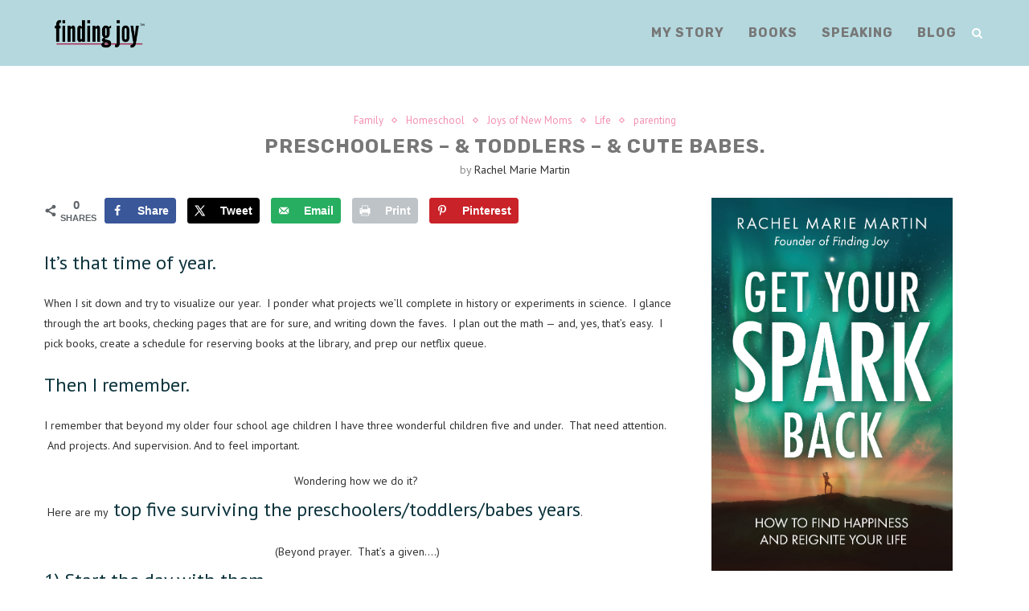

--- FILE ---
content_type: text/html; charset=UTF-8
request_url: https://findingjoy.net/those-preschoolers-toddlers-cute-babes/
body_size: 31610
content:
<!DOCTYPE html>
<html lang="en-US">
<head>
	<meta charset="UTF-8">
	<meta http-equiv="X-UA-Compatible" content="IE=edge">
	<meta name="viewport" content="width=device-width, initial-scale=1">
	<link rel="profile" href="https://gmpg.org/xfn/11" />
		<link rel="alternate" type="application/rss+xml" title="Finding Joy RSS Feed" href="https://findingjoy.net/feed/" />
	<link rel="alternate" type="application/atom+xml" title="Finding Joy Atom Feed" href="https://findingjoy.net/feed/atom/" />
	<link rel="pingback" href="https://findingjoy.net/xmlrpc.php" />
	<!--[if lt IE 9]>
	<script src="https://findingjoy.net/wp-content/themes/soledad/js/html5.js"></script>
	<![endif]-->
	<meta name='robots' content='index, follow, max-image-preview:large, max-snippet:-1, max-video-preview:-1' />
<!-- Hubbub v.1.34.1 https://morehubbub.com/ -->
<meta property="og:locale" content="en_US" />
<meta property="og:type" content="article" />
<meta property="og:title" content="preschoolers - &amp; toddlers - &amp; cute babes." />
<meta property="og:description" content="It&#039;s that time of year.When I sit down and try to visualize our year. &nbsp;I ponder what projects we&#039;ll complete in history or experiments in science. &nbsp;I glance through the art books, checking pages that" />
<meta property="og:url" content="https://findingjoy.net/those-preschoolers-toddlers-cute-babes/" />
<meta property="og:site_name" content="Finding Joy" />
<meta property="og:updated_time" content="2015-10-01T12:45:35+00:00" />
<meta property="article:published_time" content="2010-09-03T02:35:00+00:00" />
<meta property="article:modified_time" content="2015-10-01T12:45:35+00:00" />
<meta name="twitter:card" content="summary_large_image" />
<meta name="twitter:title" content="preschoolers - &amp; toddlers - &amp; cute babes." />
<meta name="twitter:description" content="It&#039;s that time of year.When I sit down and try to visualize our year. &nbsp;I ponder what projects we&#039;ll complete in history or experiments in science. &nbsp;I glance through the art books, checking pages that" />
<meta class="flipboard-article" content="It&#039;s that time of year.When I sit down and try to visualize our year. &nbsp;I ponder what projects we&#039;ll complete in history or experiments in science. &nbsp;I glance through the art books, checking pages that" />
<meta property="fb:app_id" content="260735440744581" />
<meta property="article:author" content="findingjoyblog" />
<meta name="twitter:creator" content="@finding_joy" />
<!-- Hubbub v.1.34.1 https://morehubbub.com/ -->

	<!-- This site is optimized with the Yoast SEO plugin v22.7 - https://yoast.com/wordpress/plugins/seo/ -->
	<title>preschoolers - &amp; toddlers - &amp; cute babes. - Finding Joy</title>
	<link rel="canonical" href="https://findingjoy.net/those-preschoolers-toddlers-cute-babes/" />
	<meta name="twitter:label1" content="Written by" />
	<meta name="twitter:data1" content="Rachel Marie Martin" />
	<meta name="twitter:label2" content="Est. reading time" />
	<meta name="twitter:data2" content="4 minutes" />
	<script type="application/ld+json" class="yoast-schema-graph">{"@context":"https://schema.org","@graph":[{"@type":"WebPage","@id":"https://findingjoy.net/those-preschoolers-toddlers-cute-babes/","url":"https://findingjoy.net/those-preschoolers-toddlers-cute-babes/","name":"preschoolers - & toddlers - & cute babes. - Finding Joy","isPartOf":{"@id":"https://findingjoy.net/#website"},"primaryImageOfPage":{"@id":"https://findingjoy.net/those-preschoolers-toddlers-cute-babes/#primaryimage"},"image":{"@id":"https://findingjoy.net/those-preschoolers-toddlers-cute-babes/#primaryimage"},"thumbnailUrl":"http://2.bp.blogspot.com/_3F1GU9OKkc0/TIBbZVliHWI/AAAAAAAAAs8/yGCM_zVk0Vw/s400/preciousmoments.png","datePublished":"2010-09-03T08:35:00+00:00","dateModified":"2015-10-01T18:45:35+00:00","author":{"@id":"https://findingjoy.net/#/schema/person/8e8c2bc2ae4c724e29264171beb6479d"},"breadcrumb":{"@id":"https://findingjoy.net/those-preschoolers-toddlers-cute-babes/#breadcrumb"},"inLanguage":"en-US","potentialAction":[{"@type":"ReadAction","target":["https://findingjoy.net/those-preschoolers-toddlers-cute-babes/"]}]},{"@type":"ImageObject","inLanguage":"en-US","@id":"https://findingjoy.net/those-preschoolers-toddlers-cute-babes/#primaryimage","url":"http://2.bp.blogspot.com/_3F1GU9OKkc0/TIBbZVliHWI/AAAAAAAAAs8/yGCM_zVk0Vw/s400/preciousmoments.png","contentUrl":"http://2.bp.blogspot.com/_3F1GU9OKkc0/TIBbZVliHWI/AAAAAAAAAs8/yGCM_zVk0Vw/s400/preciousmoments.png"},{"@type":"BreadcrumbList","@id":"https://findingjoy.net/those-preschoolers-toddlers-cute-babes/#breadcrumb","itemListElement":[{"@type":"ListItem","position":1,"name":"Home","item":"https://findingjoy.net/"},{"@type":"ListItem","position":2,"name":"preschoolers &#8211; &#038; toddlers &#8211; &#038; cute babes."}]},{"@type":"WebSite","@id":"https://findingjoy.net/#website","url":"https://findingjoy.net/","name":"Finding Joy","description":"beautiful . connected . life","potentialAction":[{"@type":"SearchAction","target":{"@type":"EntryPoint","urlTemplate":"https://findingjoy.net/?s={search_term_string}"},"query-input":"required name=search_term_string"}],"inLanguage":"en-US"},{"@type":"Person","@id":"https://findingjoy.net/#/schema/person/8e8c2bc2ae4c724e29264171beb6479d","name":"Rachel Marie Martin","image":{"@type":"ImageObject","inLanguage":"en-US","@id":"https://findingjoy.net/#/schema/person/image/","url":"https://secure.gravatar.com/avatar/a64855188473ad986e024017a1ae5f61?s=96&d=mm&r=g","contentUrl":"https://secure.gravatar.com/avatar/a64855188473ad986e024017a1ae5f61?s=96&d=mm&r=g","caption":"Rachel Marie Martin"},"description":"Rachel Marie Martin is the author behind Finding Joy and the books, \"Get Your Spark Back,\" \"Mom Enough,\" and \"The Brave Art of Motherhood.\" She is fiercely passionate about living an authentic, joy-filled and driven life and because of that writes powerful truth for others hoping to be the catalyst for change.","sameAs":["https://findingjoy.net","findingjoyblog","finding_joy","https://x.com/finding_joy"],"url":"https://findingjoy.net/author/rachel-marie-martin/"}]}</script>
	<!-- / Yoast SEO plugin. -->


<link rel='dns-prefetch' href='//fonts.googleapis.com' />
<link rel='dns-prefetch' href='//www.googletagmanager.com' />
<link href='https://fonts.gstatic.com' crossorigin rel='preconnect' />
<link rel="alternate" type="application/rss+xml" title="Finding Joy &raquo; Feed" href="https://findingjoy.net/feed/" />
<link rel="alternate" type="application/rss+xml" title="Finding Joy &raquo; Comments Feed" href="https://findingjoy.net/comments/feed/" />
<link rel="alternate" type="application/rss+xml" title="Finding Joy &raquo; preschoolers &#8211; &#038; toddlers &#8211; &#038; cute babes. Comments Feed" href="https://findingjoy.net/those-preschoolers-toddlers-cute-babes/feed/" />
<link rel='stylesheet' id='ft-shortcodes-css' href='https://findingjoy.net/wp-content/plugins/FameShortcodes/assets/css/shortcodes.css?ver=6.5.7' type='text/css' media='all' />
<style id='wp-emoji-styles-inline-css' type='text/css'>

	img.wp-smiley, img.emoji {
		display: inline !important;
		border: none !important;
		box-shadow: none !important;
		height: 1em !important;
		width: 1em !important;
		margin: 0 0.07em !important;
		vertical-align: -0.1em !important;
		background: none !important;
		padding: 0 !important;
	}
</style>
<link rel='stylesheet' id='wp-block-library-css' href='https://findingjoy.net/wp-includes/css/dist/block-library/style.min.css?ver=6.5.7' type='text/css' media='all' />
<style id='wp-block-library-theme-inline-css' type='text/css'>
.wp-block-audio figcaption{color:#555;font-size:13px;text-align:center}.is-dark-theme .wp-block-audio figcaption{color:#ffffffa6}.wp-block-audio{margin:0 0 1em}.wp-block-code{border:1px solid #ccc;border-radius:4px;font-family:Menlo,Consolas,monaco,monospace;padding:.8em 1em}.wp-block-embed figcaption{color:#555;font-size:13px;text-align:center}.is-dark-theme .wp-block-embed figcaption{color:#ffffffa6}.wp-block-embed{margin:0 0 1em}.blocks-gallery-caption{color:#555;font-size:13px;text-align:center}.is-dark-theme .blocks-gallery-caption{color:#ffffffa6}.wp-block-image figcaption{color:#555;font-size:13px;text-align:center}.is-dark-theme .wp-block-image figcaption{color:#ffffffa6}.wp-block-image{margin:0 0 1em}.wp-block-pullquote{border-bottom:4px solid;border-top:4px solid;color:currentColor;margin-bottom:1.75em}.wp-block-pullquote cite,.wp-block-pullquote footer,.wp-block-pullquote__citation{color:currentColor;font-size:.8125em;font-style:normal;text-transform:uppercase}.wp-block-quote{border-left:.25em solid;margin:0 0 1.75em;padding-left:1em}.wp-block-quote cite,.wp-block-quote footer{color:currentColor;font-size:.8125em;font-style:normal;position:relative}.wp-block-quote.has-text-align-right{border-left:none;border-right:.25em solid;padding-left:0;padding-right:1em}.wp-block-quote.has-text-align-center{border:none;padding-left:0}.wp-block-quote.is-large,.wp-block-quote.is-style-large,.wp-block-quote.is-style-plain{border:none}.wp-block-search .wp-block-search__label{font-weight:700}.wp-block-search__button{border:1px solid #ccc;padding:.375em .625em}:where(.wp-block-group.has-background){padding:1.25em 2.375em}.wp-block-separator.has-css-opacity{opacity:.4}.wp-block-separator{border:none;border-bottom:2px solid;margin-left:auto;margin-right:auto}.wp-block-separator.has-alpha-channel-opacity{opacity:1}.wp-block-separator:not(.is-style-wide):not(.is-style-dots){width:100px}.wp-block-separator.has-background:not(.is-style-dots){border-bottom:none;height:1px}.wp-block-separator.has-background:not(.is-style-wide):not(.is-style-dots){height:2px}.wp-block-table{margin:0 0 1em}.wp-block-table td,.wp-block-table th{word-break:normal}.wp-block-table figcaption{color:#555;font-size:13px;text-align:center}.is-dark-theme .wp-block-table figcaption{color:#ffffffa6}.wp-block-video figcaption{color:#555;font-size:13px;text-align:center}.is-dark-theme .wp-block-video figcaption{color:#ffffffa6}.wp-block-video{margin:0 0 1em}.wp-block-template-part.has-background{margin-bottom:0;margin-top:0;padding:1.25em 2.375em}
</style>
<style id='classic-theme-styles-inline-css' type='text/css'>
/*! This file is auto-generated */
.wp-block-button__link{color:#fff;background-color:#32373c;border-radius:9999px;box-shadow:none;text-decoration:none;padding:calc(.667em + 2px) calc(1.333em + 2px);font-size:1.125em}.wp-block-file__button{background:#32373c;color:#fff;text-decoration:none}
</style>
<style id='global-styles-inline-css' type='text/css'>
body{--wp--preset--color--black: #000000;--wp--preset--color--cyan-bluish-gray: #abb8c3;--wp--preset--color--white: #ffffff;--wp--preset--color--pale-pink: #f78da7;--wp--preset--color--vivid-red: #cf2e2e;--wp--preset--color--luminous-vivid-orange: #ff6900;--wp--preset--color--luminous-vivid-amber: #fcb900;--wp--preset--color--light-green-cyan: #7bdcb5;--wp--preset--color--vivid-green-cyan: #00d084;--wp--preset--color--pale-cyan-blue: #8ed1fc;--wp--preset--color--vivid-cyan-blue: #0693e3;--wp--preset--color--vivid-purple: #9b51e0;--wp--preset--gradient--vivid-cyan-blue-to-vivid-purple: linear-gradient(135deg,rgba(6,147,227,1) 0%,rgb(155,81,224) 100%);--wp--preset--gradient--light-green-cyan-to-vivid-green-cyan: linear-gradient(135deg,rgb(122,220,180) 0%,rgb(0,208,130) 100%);--wp--preset--gradient--luminous-vivid-amber-to-luminous-vivid-orange: linear-gradient(135deg,rgba(252,185,0,1) 0%,rgba(255,105,0,1) 100%);--wp--preset--gradient--luminous-vivid-orange-to-vivid-red: linear-gradient(135deg,rgba(255,105,0,1) 0%,rgb(207,46,46) 100%);--wp--preset--gradient--very-light-gray-to-cyan-bluish-gray: linear-gradient(135deg,rgb(238,238,238) 0%,rgb(169,184,195) 100%);--wp--preset--gradient--cool-to-warm-spectrum: linear-gradient(135deg,rgb(74,234,220) 0%,rgb(151,120,209) 20%,rgb(207,42,186) 40%,rgb(238,44,130) 60%,rgb(251,105,98) 80%,rgb(254,248,76) 100%);--wp--preset--gradient--blush-light-purple: linear-gradient(135deg,rgb(255,206,236) 0%,rgb(152,150,240) 100%);--wp--preset--gradient--blush-bordeaux: linear-gradient(135deg,rgb(254,205,165) 0%,rgb(254,45,45) 50%,rgb(107,0,62) 100%);--wp--preset--gradient--luminous-dusk: linear-gradient(135deg,rgb(255,203,112) 0%,rgb(199,81,192) 50%,rgb(65,88,208) 100%);--wp--preset--gradient--pale-ocean: linear-gradient(135deg,rgb(255,245,203) 0%,rgb(182,227,212) 50%,rgb(51,167,181) 100%);--wp--preset--gradient--electric-grass: linear-gradient(135deg,rgb(202,248,128) 0%,rgb(113,206,126) 100%);--wp--preset--gradient--midnight: linear-gradient(135deg,rgb(2,3,129) 0%,rgb(40,116,252) 100%);--wp--preset--font-size--small: 12px;--wp--preset--font-size--medium: 20px;--wp--preset--font-size--large: 32px;--wp--preset--font-size--x-large: 42px;--wp--preset--font-size--normal: 14px;--wp--preset--font-size--huge: 42px;--wp--preset--spacing--20: 0.44rem;--wp--preset--spacing--30: 0.67rem;--wp--preset--spacing--40: 1rem;--wp--preset--spacing--50: 1.5rem;--wp--preset--spacing--60: 2.25rem;--wp--preset--spacing--70: 3.38rem;--wp--preset--spacing--80: 5.06rem;--wp--preset--shadow--natural: 6px 6px 9px rgba(0, 0, 0, 0.2);--wp--preset--shadow--deep: 12px 12px 50px rgba(0, 0, 0, 0.4);--wp--preset--shadow--sharp: 6px 6px 0px rgba(0, 0, 0, 0.2);--wp--preset--shadow--outlined: 6px 6px 0px -3px rgba(255, 255, 255, 1), 6px 6px rgba(0, 0, 0, 1);--wp--preset--shadow--crisp: 6px 6px 0px rgba(0, 0, 0, 1);}:where(.is-layout-flex){gap: 0.5em;}:where(.is-layout-grid){gap: 0.5em;}body .is-layout-flex{display: flex;}body .is-layout-flex{flex-wrap: wrap;align-items: center;}body .is-layout-flex > *{margin: 0;}body .is-layout-grid{display: grid;}body .is-layout-grid > *{margin: 0;}:where(.wp-block-columns.is-layout-flex){gap: 2em;}:where(.wp-block-columns.is-layout-grid){gap: 2em;}:where(.wp-block-post-template.is-layout-flex){gap: 1.25em;}:where(.wp-block-post-template.is-layout-grid){gap: 1.25em;}.has-black-color{color: var(--wp--preset--color--black) !important;}.has-cyan-bluish-gray-color{color: var(--wp--preset--color--cyan-bluish-gray) !important;}.has-white-color{color: var(--wp--preset--color--white) !important;}.has-pale-pink-color{color: var(--wp--preset--color--pale-pink) !important;}.has-vivid-red-color{color: var(--wp--preset--color--vivid-red) !important;}.has-luminous-vivid-orange-color{color: var(--wp--preset--color--luminous-vivid-orange) !important;}.has-luminous-vivid-amber-color{color: var(--wp--preset--color--luminous-vivid-amber) !important;}.has-light-green-cyan-color{color: var(--wp--preset--color--light-green-cyan) !important;}.has-vivid-green-cyan-color{color: var(--wp--preset--color--vivid-green-cyan) !important;}.has-pale-cyan-blue-color{color: var(--wp--preset--color--pale-cyan-blue) !important;}.has-vivid-cyan-blue-color{color: var(--wp--preset--color--vivid-cyan-blue) !important;}.has-vivid-purple-color{color: var(--wp--preset--color--vivid-purple) !important;}.has-black-background-color{background-color: var(--wp--preset--color--black) !important;}.has-cyan-bluish-gray-background-color{background-color: var(--wp--preset--color--cyan-bluish-gray) !important;}.has-white-background-color{background-color: var(--wp--preset--color--white) !important;}.has-pale-pink-background-color{background-color: var(--wp--preset--color--pale-pink) !important;}.has-vivid-red-background-color{background-color: var(--wp--preset--color--vivid-red) !important;}.has-luminous-vivid-orange-background-color{background-color: var(--wp--preset--color--luminous-vivid-orange) !important;}.has-luminous-vivid-amber-background-color{background-color: var(--wp--preset--color--luminous-vivid-amber) !important;}.has-light-green-cyan-background-color{background-color: var(--wp--preset--color--light-green-cyan) !important;}.has-vivid-green-cyan-background-color{background-color: var(--wp--preset--color--vivid-green-cyan) !important;}.has-pale-cyan-blue-background-color{background-color: var(--wp--preset--color--pale-cyan-blue) !important;}.has-vivid-cyan-blue-background-color{background-color: var(--wp--preset--color--vivid-cyan-blue) !important;}.has-vivid-purple-background-color{background-color: var(--wp--preset--color--vivid-purple) !important;}.has-black-border-color{border-color: var(--wp--preset--color--black) !important;}.has-cyan-bluish-gray-border-color{border-color: var(--wp--preset--color--cyan-bluish-gray) !important;}.has-white-border-color{border-color: var(--wp--preset--color--white) !important;}.has-pale-pink-border-color{border-color: var(--wp--preset--color--pale-pink) !important;}.has-vivid-red-border-color{border-color: var(--wp--preset--color--vivid-red) !important;}.has-luminous-vivid-orange-border-color{border-color: var(--wp--preset--color--luminous-vivid-orange) !important;}.has-luminous-vivid-amber-border-color{border-color: var(--wp--preset--color--luminous-vivid-amber) !important;}.has-light-green-cyan-border-color{border-color: var(--wp--preset--color--light-green-cyan) !important;}.has-vivid-green-cyan-border-color{border-color: var(--wp--preset--color--vivid-green-cyan) !important;}.has-pale-cyan-blue-border-color{border-color: var(--wp--preset--color--pale-cyan-blue) !important;}.has-vivid-cyan-blue-border-color{border-color: var(--wp--preset--color--vivid-cyan-blue) !important;}.has-vivid-purple-border-color{border-color: var(--wp--preset--color--vivid-purple) !important;}.has-vivid-cyan-blue-to-vivid-purple-gradient-background{background: var(--wp--preset--gradient--vivid-cyan-blue-to-vivid-purple) !important;}.has-light-green-cyan-to-vivid-green-cyan-gradient-background{background: var(--wp--preset--gradient--light-green-cyan-to-vivid-green-cyan) !important;}.has-luminous-vivid-amber-to-luminous-vivid-orange-gradient-background{background: var(--wp--preset--gradient--luminous-vivid-amber-to-luminous-vivid-orange) !important;}.has-luminous-vivid-orange-to-vivid-red-gradient-background{background: var(--wp--preset--gradient--luminous-vivid-orange-to-vivid-red) !important;}.has-very-light-gray-to-cyan-bluish-gray-gradient-background{background: var(--wp--preset--gradient--very-light-gray-to-cyan-bluish-gray) !important;}.has-cool-to-warm-spectrum-gradient-background{background: var(--wp--preset--gradient--cool-to-warm-spectrum) !important;}.has-blush-light-purple-gradient-background{background: var(--wp--preset--gradient--blush-light-purple) !important;}.has-blush-bordeaux-gradient-background{background: var(--wp--preset--gradient--blush-bordeaux) !important;}.has-luminous-dusk-gradient-background{background: var(--wp--preset--gradient--luminous-dusk) !important;}.has-pale-ocean-gradient-background{background: var(--wp--preset--gradient--pale-ocean) !important;}.has-electric-grass-gradient-background{background: var(--wp--preset--gradient--electric-grass) !important;}.has-midnight-gradient-background{background: var(--wp--preset--gradient--midnight) !important;}.has-small-font-size{font-size: var(--wp--preset--font-size--small) !important;}.has-medium-font-size{font-size: var(--wp--preset--font-size--medium) !important;}.has-large-font-size{font-size: var(--wp--preset--font-size--large) !important;}.has-x-large-font-size{font-size: var(--wp--preset--font-size--x-large) !important;}
.wp-block-navigation a:where(:not(.wp-element-button)){color: inherit;}
:where(.wp-block-post-template.is-layout-flex){gap: 1.25em;}:where(.wp-block-post-template.is-layout-grid){gap: 1.25em;}
:where(.wp-block-columns.is-layout-flex){gap: 2em;}:where(.wp-block-columns.is-layout-grid){gap: 2em;}
.wp-block-pullquote{font-size: 1.5em;line-height: 1.6;}
</style>
<link rel='stylesheet' id='contact-form-7-css' href='https://findingjoy.net/wp-content/plugins/contact-form-7/includes/css/styles.css?ver=5.9.4' type='text/css' media='all' />
<link rel='stylesheet' id='penci-oswald-css' href='//fonts.googleapis.com/css?family=Oswald%3A400&#038;ver=6.5.7' type='text/css' media='all' />
<link rel='stylesheet' id='dpsp-frontend-style-pro-css' href='https://findingjoy.net/wp-content/plugins/social-pug/assets/dist/style-frontend-pro.css?ver=1.34.1' type='text/css' media='all' />
<style id='dpsp-frontend-style-pro-inline-css' type='text/css'>

				@media screen and ( max-width : 720px ) {
					.dpsp-content-wrapper.dpsp-hide-on-mobile,
					.dpsp-share-text.dpsp-hide-on-mobile {
						display: none;
					}
					.dpsp-has-spacing .dpsp-networks-btns-wrapper li {
						margin:0 2% 10px 0;
					}
					.dpsp-network-btn.dpsp-has-label:not(.dpsp-has-count) {
						max-height: 40px;
						padding: 0;
						justify-content: center;
					}
					.dpsp-content-wrapper.dpsp-size-small .dpsp-network-btn.dpsp-has-label:not(.dpsp-has-count){
						max-height: 32px;
					}
					.dpsp-content-wrapper.dpsp-size-large .dpsp-network-btn.dpsp-has-label:not(.dpsp-has-count){
						max-height: 46px;
					}
				}
			
</style>
<link rel='stylesheet' id='penci-fonts-css' href='//fonts.googleapis.com/css?family=Raleway%3A300%2C300italic%2C400%2C400italic%2C500%2C500italic%2C700%2C700italic%2C800%2C800italic%7CPlayfair+Display+SC%3A300%2C300italic%2C400%2C400italic%2C500%2C500italic%2C700%2C700italic%2C800%2C800italic%7CMontserrat%3A300%2C300italic%2C400%2C400italic%2C500%2C500italic%2C700%2C700italic%2C800%2C800italic%7CRubik%3A300%2C300italic%2C400%2C400italic%2C500%2C500italic%2C700%2C700italic%2C800%2C800italic%7CPT+Sans%3A300%2C300italic%2C400%2C400italic%2C500%2C500italic%2C700%2C700italic%2C800%2C800italic%26subset%3Dcyrillic%2Ccyrillic-ext%2Cgreek%2Cgreek-ext%2Clatin-ext&#038;ver=1.0' type='text/css' media='all' />
<link rel='stylesheet' id='penci_style-css' href='https://findingjoy.net/wp-content/themes/soledad/style.css?ver=6.3.2' type='text/css' media='all' />
<link rel='stylesheet' id='instag-slider-css' href='https://findingjoy.net/wp-content/plugins/instagram-slider-widget/assets/css/instag-slider.css?ver=1.4.0' type='text/css' media='all' />
<script type="text/javascript" src="https://findingjoy.net/wp-includes/js/jquery/jquery.min.js?ver=3.7.1" id="jquery-core-js"></script>
<script type="text/javascript" src="https://findingjoy.net/wp-includes/js/jquery/jquery-migrate.min.js?ver=3.4.1" id="jquery-migrate-js"></script>
<script type="text/javascript" src="https://findingjoy.net/wp-content/plugins/instagram-slider-widget/assets/js/jquery.flexslider-min.js?ver=2.2" id="jquery-pllexi-slider-js"></script>
<link rel="https://api.w.org/" href="https://findingjoy.net/wp-json/" /><link rel="alternate" type="application/json" href="https://findingjoy.net/wp-json/wp/v2/posts/3434" /><link rel="EditURI" type="application/rsd+xml" title="RSD" href="https://findingjoy.net/xmlrpc.php?rsd" />
<meta name="generator" content="WordPress 6.5.7" />
<link rel='shortlink' href='https://findingjoy.net/?p=3434' />
<link rel="alternate" type="application/json+oembed" href="https://findingjoy.net/wp-json/oembed/1.0/embed?url=https%3A%2F%2Ffindingjoy.net%2Fthose-preschoolers-toddlers-cute-babes%2F" />
<link rel="alternate" type="text/xml+oembed" href="https://findingjoy.net/wp-json/oembed/1.0/embed?url=https%3A%2F%2Ffindingjoy.net%2Fthose-preschoolers-toddlers-cute-babes%2F&#038;format=xml" />
<meta name="generator" content="Site Kit by Google 1.126.0" />	<style type="text/css">
																													</style>
	<style type="text/css">
																											</style>
<meta name="hubbub-info" description="Hubbub 1.34.1"><style type="text/css" id="tve_global_variables">:root{--tcb-background-author-image:url(https://secure.gravatar.com/avatar/a64855188473ad986e024017a1ae5f61?s=256&d=mm&r=g);--tcb-background-user-image:url();--tcb-background-featured-image-thumbnail:url(https://findingjoy.net/wp-content/plugins/thrive-visual-editor/editor/css/images/featured_image.png);}</style><meta name="facebook-domain-verification" content="nju1dd3tmy1tz0opu2f591gt36tfsk" />

<!-- Global site tag (gtag.js) - Google Analytics -->
<script async src="https://www.googletagmanager.com/gtag/js?id=G-896VD9G2KH"></script>
<script>
  window.dataLayer = window.dataLayer || [];
  function gtag(){dataLayer.push(arguments);}
  gtag('js', new Date());

  gtag('config', 'G-896VD9G2KH');
</script><script>var portfolioDataJs = portfolioDataJs || [];</script>    <style type="text/css">
				h1, h2, h3, h4, h5, h6, h2.penci-heading-video, #navigation .menu li a, .penci-photo-2-effect figcaption h2, .headline-title, a.penci-topbar-post-title, #sidebar-nav .menu li a, .penci-slider .pencislider-container .pencislider-content .pencislider-title, .penci-slider
		.pencislider-container .pencislider-content .pencislider-button,
		.author-quote span, .penci-more-link a.more-link, .penci-post-share-box .dt-share, .post-share a .dt-share, .author-content h5, .post-pagination h5, .post-box-title, .penci-countdown .countdown-amount, .penci-countdown .countdown-period, .penci-pagination a, .penci-pagination .disable-url, ul.footer-socials li a span,
		.widget input[type="submit"], .widget button[type="submit"], .penci-sidebar-content .widget-title, #respond h3.comment-reply-title span, .widget-social.show-text a span, .footer-widget-wrapper .widget .widget-title,
		.container.penci-breadcrumb span, .container.penci-breadcrumb span a, .penci-container-inside.penci-breadcrumb span, .penci-container-inside.penci-breadcrumb span a, .container.penci-breadcrumb span, .container.penci-breadcrumb span a, .error-404 .go-back-home a, .post-entry .penci-portfolio-filter ul li a, .penci-portfolio-filter ul li a, .portfolio-overlay-content .portfolio-short .portfolio-title a, .home-featured-cat-content .magcat-detail h3 a, .post-entry blockquote cite,
		.post-entry blockquote .author, .tags-share-box.hide-tags.page-share .share-title, .widget ul.side-newsfeed li .side-item .side-item-text h4 a, .thecomment .comment-text span.author, .thecomment .comment-text span.author a, .post-comments span.reply a, #respond h3, #respond label, .wpcf7 label, #respond #submit, .wpcf7 input[type="submit"], .widget_wysija input[type="submit"], .archive-box span,
		.archive-box h1, .gallery .gallery-caption, .contact-form input[type=submit], ul.penci-topbar-menu > li a, div.penci-topbar-menu > ul > li a, .featured-style-29 .penci-featured-slider-button a, .pencislider-container .pencislider-content .pencislider-title, .pencislider-container
		.pencislider-content .pencislider-button, ul.homepage-featured-boxes .penci-fea-in.boxes-style-3 h4 span span, .pencislider-container .pencislider-content .pencislider-button, .woocommerce div.product .woocommerce-tabs .panel #respond .comment-reply-title, .penci-recipe-index-wrap .penci-index-more-link a, .penci-menu-hbg .menu li a, #sidebar-nav .menu li a, .penci-readmore-btn.penci-btn-make-button a, 
		.bos_searchbox_widget_class #flexi_searchbox h1, .bos_searchbox_widget_class #flexi_searchbox h2, .bos_searchbox_widget_class #flexi_searchbox h3, .bos_searchbox_widget_class #flexi_searchbox h4,
		.bos_searchbox_widget_class #flexi_searchbox #b_searchboxInc .b_submitButton_wrapper .b_submitButton:hover, .bos_searchbox_widget_class #flexi_searchbox #b_searchboxInc .b_submitButton_wrapper .b_submitButton,
		.penci-featured-cat-seemore.penci-btn-make-button a, .penci-menu-hbg-inner .penci-hbg_sitetitle { font-family: 'Rubik', sans-serif; font-weight: normal; }
		.featured-style-29 .penci-featured-slider-button a, #bbpress-forums #bbp-search-form .button{ font-weight: bold; }
						body, textarea, #respond textarea, .widget input[type="text"], .widget input[type="email"], .widget input[type="date"], .widget input[type="number"], .wpcf7 textarea, .mc4wp-form input, #respond input, .wpcf7 input, #searchform input.search-input, ul.homepage-featured-boxes .penci-fea-in
		h4, .widget.widget_categories ul li span.category-item-count, .about-widget .about-me-heading, .widget ul.side-newsfeed li .side-item .side-item-text .side-item-meta { font-family: 'PT Sans', sans-serif; }
		p { line-height: 1.8; }
						.header-slogan .header-slogan-text{ font-family: 'PT Sans', sans-serif;  }
						.penci-hide-tagupdated{ display: none !important; }
				.header-slogan .header-slogan-text { font-style:normal; }
						.header-slogan .header-slogan-text { font-weight:bold; }
										h1, h2, h3, h4, h5, h6, #sidebar-nav .menu li a, #navigation .menu li a, a.penci-topbar-post-title, .penci-slider .pencislider-container .pencislider-content .pencislider-title, .penci-slider .pencislider-container .pencislider-content .pencislider-button,
		.headline-title, .author-quote span, .penci-more-link a.more-link, .author-content h5, .post-pagination h5, .post-box-title, .penci-countdown .countdown-amount, .penci-countdown .countdown-period, .penci-pagination a, .penci-pagination .disable-url, ul.footer-socials li a span,
		.penci-sidebar-content .widget-title, #respond h3.comment-reply-title span, .widget-social.show-text a span, .footer-widget-wrapper .widget .widget-title, .error-404 .go-back-home a, .home-featured-cat-content .magcat-detail h3 a, .post-entry blockquote cite, .pencislider-container .pencislider-content .pencislider-title, .pencislider-container
		.pencislider-content .pencislider-button, .post-entry blockquote .author, .tags-share-box.hide-tags.page-share .share-title, .widget ul.side-newsfeed li .side-item .side-item-text h4 a, .thecomment .comment-text span.author, .thecomment .comment-text span.author a, #respond h3, #respond label, .wpcf7 label, #respond #submit, .wpcf7 input[type="submit"], .widget_wysija input[type="submit"], .archive-box span,
		.archive-box h1, .gallery .gallery-caption, .widget input[type="submit"], .widget button[type="submit"], .contact-form input[type=submit], ul.penci-topbar-menu > li a, div.penci-topbar-menu > ul > li a, .penci-recipe-index-wrap .penci-index-more-link a, #bbpress-forums #bbp-search-form .button, .penci-menu-hbg .menu li a, #sidebar-nav .menu li a, .penci-readmore-btn.penci-btn-make-button a, .penci-featured-cat-seemore.penci-btn-make-button a, .penci-menu-hbg-inner .penci-hbg_sitetitle { font-weight: 600; }
								.featured-area .penci-image-holder, .featured-area .penci-slider4-overlay, .featured-area .penci-slide-overlay .overlay-link, .featured-style-29 .featured-slider-overlay, .penci-slider38-overlay{ border-radius: ; -webkit-border-radius: ; }
		.penci-featured-content-right:before{ border-top-right-radius: ; border-bottom-right-radius: ; }
		.penci-flat-overlay .penci-slide-overlay .penci-mag-featured-content:before{ border-bottom-left-radius: ; border-bottom-right-radius: ; }
						.container-single .post-image{ border-radius: ; -webkit-border-radius: ; }
						.penci-mega-thumbnail .penci-image-holder{ border-radius: ; -webkit-border-radius: ; }
												body.penci-body-boxed { background-repeat:repeat; }
						body.penci-body-boxed { background-attachment:scroll; }
						body.penci-body-boxed { background-size:auto; }
						#header .inner-header .container { padding:60px 0; }
								.penci-page-container-smaller { max-width:900px; }
														.widget ul li, .grid-mixed, .penci-post-box-meta, .penci-pagination.penci-ajax-more a.penci-ajax-more-button, .widget-social a i, .penci-home-popular-posts, .header-header-1.has-bottom-line, .header-header-4.has-bottom-line, .header-header-7.has-bottom-line, .container-single .post-entry .post-tags a, .tags-share-box, .post-author, .post-pagination, .post-related, .post-comments .post-title-box, .comments .comment, #respond textarea, .wpcf7 textarea, #respond input, .wpcf7 input, .widget_wysija input, #respond h3, #searchform input.search-input, .post-password-form input[type="text"], .post-password-form input[type="email"], .post-password-form input[type="password"], .post-password-form input[type="number"], .penci-recipe, .penci-recipe-heading, .penci-recipe-ingredients, .penci-recipe-notes, .penci-pagination ul.page-numbers li span, .penci-pagination ul.page-numbers li a, #comments_pagination span, #comments_pagination a, body.author .post-author, .tags-share-box.hide-tags.page-share, .penci-grid li.list-post, .penci-grid li.list-boxed-post-2 .content-boxed-2, .home-featured-cat-content .mag-post-box, .home-featured-cat-content.style-2 .mag-post-box.first-post, .home-featured-cat-content.style-10 .mag-post-box.first-post, .widget select, .widget ul ul, .widget input[type="text"], .widget input[type="email"], .widget input[type="date"], .widget input[type="number"], .widget input[type="search"], .widget .tagcloud a, #wp-calendar tbody td, .woocommerce div.product .entry-summary div[itemprop="description"] td, .woocommerce div.product .entry-summary div[itemprop="description"] th, .woocommerce div.product .woocommerce-tabs #tab-description td, .woocommerce div.product .woocommerce-tabs #tab-description th, .woocommerce-product-details__short-description td, th, .woocommerce ul.cart_list li, .woocommerce ul.product_list_widget li, .woocommerce .widget_shopping_cart .total, .woocommerce.widget_shopping_cart .total, .woocommerce .woocommerce-product-search input[type="search"], .woocommerce nav.woocommerce-pagination ul li a, .woocommerce nav.woocommerce-pagination ul li span, .woocommerce div.product .product_meta, .woocommerce div.product .woocommerce-tabs ul.tabs, .woocommerce div.product .related > h2, .woocommerce div.product .upsells > h2, .woocommerce #reviews #comments ol.commentlist li .comment-text, .woocommerce table.shop_table td, .post-entry td, .post-entry th, #add_payment_method .cart-collaterals .cart_totals tr td, #add_payment_method .cart-collaterals .cart_totals tr th, .woocommerce-cart .cart-collaterals .cart_totals tr td, .woocommerce-cart .cart-collaterals .cart_totals tr th, .woocommerce-checkout .cart-collaterals .cart_totals tr td, .woocommerce-checkout .cart-collaterals .cart_totals tr th, .woocommerce-cart .cart-collaterals .cart_totals table, .woocommerce-cart table.cart td.actions .coupon .input-text, .woocommerce table.shop_table a.remove, .woocommerce form .form-row .input-text, .woocommerce-page form .form-row .input-text, .woocommerce .woocommerce-error, .woocommerce .woocommerce-info, .woocommerce .woocommerce-message, .woocommerce form.checkout_coupon, .woocommerce form.login, .woocommerce form.register, .woocommerce form.checkout table.shop_table, .woocommerce-checkout #payment ul.payment_methods, .post-entry table, .wrapper-penci-review, .penci-review-container.penci-review-count, #penci-demobar .style-toggle, #widget-area, .post-entry hr, .wpb_text_column hr, #buddypress .dir-search input[type=search], #buddypress .dir-search input[type=text], #buddypress .groups-members-search input[type=search], #buddypress .groups-members-search input[type=text], #buddypress ul.item-list, #buddypress .profile[role=main], #buddypress select, #buddypress div.pagination .pagination-links span, #buddypress div.pagination .pagination-links a, #buddypress div.pagination .pag-count, #buddypress div.pagination .pagination-links a:hover, #buddypress ul.item-list li, #buddypress table.forum tr td.label, #buddypress table.messages-notices tr td.label, #buddypress table.notifications tr td.label, #buddypress table.notifications-settings tr td.label, #buddypress table.profile-fields tr td.label, #buddypress table.wp-profile-fields tr td.label, #buddypress table.profile-fields:last-child, #buddypress form#whats-new-form textarea, #buddypress .standard-form input[type=text], #buddypress .standard-form input[type=color], #buddypress .standard-form input[type=date], #buddypress .standard-form input[type=datetime], #buddypress .standard-form input[type=datetime-local], #buddypress .standard-form input[type=email], #buddypress .standard-form input[type=month], #buddypress .standard-form input[type=number], #buddypress .standard-form input[type=range], #buddypress .standard-form input[type=search], #buddypress .standard-form input[type=password], #buddypress .standard-form input[type=tel], #buddypress .standard-form input[type=time], #buddypress .standard-form input[type=url], #buddypress .standard-form input[type=week], .bp-avatar-nav ul, .bp-avatar-nav ul.avatar-nav-items li.current, #bbpress-forums li.bbp-body ul.forum, #bbpress-forums li.bbp-body ul.topic, #bbpress-forums li.bbp-footer, .bbp-pagination-links a, .bbp-pagination-links span.current, .wrapper-boxed .bbp-pagination-links a:hover, .wrapper-boxed .bbp-pagination-links span.current, #buddypress .standard-form select, #buddypress .standard-form input[type=password], #buddypress .activity-list li.load-more a, #buddypress .activity-list li.load-newest a, #buddypress ul.button-nav li a, #buddypress div.generic-button a, #buddypress .comment-reply-link, #bbpress-forums div.bbp-template-notice.info, #bbpress-forums #bbp-search-form #bbp_search, #bbpress-forums .bbp-forums-list, #bbpress-forums #bbp_topic_title, #bbpress-forums #bbp_topic_tags, #bbpress-forums .wp-editor-container, .widget_display_stats dd, .widget_display_stats dt, div.bbp-forum-header, div.bbp-topic-header, div.bbp-reply-header, .widget input[type="text"], .widget input[type="email"], .widget input[type="date"], .widget input[type="number"], .widget input[type="search"], .widget input[type="password"], blockquote.wp-block-quote, .post-entry blockquote.wp-block-quote, .wp-block-quote:not(.is-large):not(.is-style-large), .post-entry pre, .wp-block-pullquote:not(.is-style-solid-color), .post-entry hr.wp-block-separator, .wp-block-separator, .wp-block-latest-posts, .wp-block-yoast-how-to-block ol.schema-how-to-steps, .wp-block-yoast-how-to-block ol.schema-how-to-steps li, .wp-block-yoast-faq-block .schema-faq-section{ border-color: #8cb0b7; }
		.penci-recipe-index-wrap h4.recipe-index-heading > span:before, .penci-recipe-index-wrap h4.recipe-index-heading > span:after{ border-color: #8cb0b7; opacity: 1; }
		.tags-share-box .single-comment-o:after, .post-share a.penci-post-like:after{ background-color: #8cb0b7; }
		.penci-grid .list-post.list-boxed-post{ border-color: #8cb0b7 !important; }
		.penci-post-box-meta.penci-post-box-grid:before, .woocommerce .widget_price_filter .ui-slider .ui-slider-range{ background-color: #8cb0b7; }
		.penci-pagination.penci-ajax-more a.penci-ajax-more-button.loading-posts{ border-color: #8cb0b7 !important; }
		.penci-vernav-enable .penci-menu-hbg{ box-shadow: none; -webkit-box-shadow: none; -moz-box-shadow: none; }
		.penci-vernav-enable.penci-vernav-poleft .penci-menu-hbg{ border-right: 1px solid #8cb0b7; }
		.penci-vernav-enable.penci-vernav-poright .penci-menu-hbg{ border-left: 1px solid #8cb0b7; }
				
				.penci-menuhbg-toggle:hover .lines-button:after, .penci-menuhbg-toggle:hover .penci-lines:before, .penci-menuhbg-toggle:hover .penci-lines:after{ background: #ed0753; }
		a, .post-entry .penci-portfolio-filter ul li a:hover, .penci-portfolio-filter ul li a:hover, .penci-portfolio-filter ul li.active a, .post-entry .penci-portfolio-filter ul li.active a, .penci-countdown .countdown-amount, .archive-box h1, .post-entry a, .container.penci-breadcrumb span a:hover, .post-entry blockquote:before, .post-entry blockquote cite, .post-entry blockquote .author, .wpb_text_column blockquote:before, .wpb_text_column blockquote cite, .wpb_text_column blockquote .author, .penci-pagination a:hover, ul.penci-topbar-menu > li a:hover, div.penci-topbar-menu > ul > li a:hover, .penci-recipe-heading a.penci-recipe-print, .main-nav-social a:hover, .widget-social .remove-circle a:hover i, .penci-recipe-index .cat > a.penci-cat-name, #bbpress-forums li.bbp-body ul.forum li.bbp-forum-info a:hover, #bbpress-forums li.bbp-body ul.topic li.bbp-topic-title a:hover, #bbpress-forums li.bbp-body ul.forum li.bbp-forum-info .bbp-forum-content a, #bbpress-forums li.bbp-body ul.topic p.bbp-topic-meta a, #bbpress-forums .bbp-breadcrumb a:hover, #bbpress-forums .bbp-forum-freshness a:hover, #bbpress-forums .bbp-topic-freshness a:hover, #buddypress ul.item-list li div.item-title a, #buddypress ul.item-list li h4 a, #buddypress .activity-header a:first-child, #buddypress .comment-meta a:first-child, #buddypress .acomment-meta a:first-child, div.bbp-template-notice a:hover, .penci-menu-hbg .menu li a .indicator:hover, .penci-menu-hbg .menu li a:hover, #sidebar-nav .menu li a:hover, .penci-rlt-popup .rltpopup-meta .rltpopup-title:hover{ color: #ed0753; }
		.penci-home-popular-post ul.slick-dots li button:hover, .penci-home-popular-post ul.slick-dots li.slick-active button, .post-entry blockquote .author span:after, .error-image:after, .error-404 .go-back-home a:after, .penci-header-signup-form, .woocommerce span.onsale, .woocommerce #respond input#submit:hover, .woocommerce a.button:hover, .woocommerce button.button:hover, .woocommerce input.button:hover, .woocommerce nav.woocommerce-pagination ul li span.current, .woocommerce div.product .entry-summary div[itemprop="description"]:before, .woocommerce div.product .entry-summary div[itemprop="description"] blockquote .author span:after, .woocommerce div.product .woocommerce-tabs #tab-description blockquote .author span:after, .woocommerce #respond input#submit.alt:hover, .woocommerce a.button.alt:hover, .woocommerce button.button.alt:hover, .woocommerce input.button.alt:hover, #top-search.shoping-cart-icon > a > span, #penci-demobar .buy-button, #penci-demobar .buy-button:hover, .penci-recipe-heading a.penci-recipe-print:hover, .penci-review-process span, .penci-review-score-total, #navigation.menu-style-2 ul.menu ul:before, #navigation.menu-style-2 .menu ul ul:before, .penci-go-to-top-floating, .post-entry.blockquote-style-2 blockquote:before, #bbpress-forums #bbp-search-form .button, #bbpress-forums #bbp-search-form .button:hover, .wrapper-boxed .bbp-pagination-links span.current, #bbpress-forums #bbp_reply_submit:hover, #bbpress-forums #bbp_topic_submit:hover, #buddypress .dir-search input[type=submit], #buddypress .groups-members-search input[type=submit], #buddypress button:hover, #buddypress a.button:hover, #buddypress a.button:focus, #buddypress input[type=button]:hover, #buddypress input[type=reset]:hover, #buddypress ul.button-nav li a:hover, #buddypress ul.button-nav li.current a, #buddypress div.generic-button a:hover, #buddypress .comment-reply-link:hover, #buddypress input[type=submit]:hover, #buddypress div.pagination .pagination-links .current, #buddypress div.item-list-tabs ul li.selected a, #buddypress div.item-list-tabs ul li.current a, #buddypress div.item-list-tabs ul li a:hover, #buddypress table.notifications thead tr, #buddypress table.notifications-settings thead tr, #buddypress table.profile-settings thead tr, #buddypress table.profile-fields thead tr, #buddypress table.wp-profile-fields thead tr, #buddypress table.messages-notices thead tr, #buddypress table.forum thead tr, #buddypress input[type=submit] { background-color: #ed0753; }
		.penci-pagination ul.page-numbers li span.current, #comments_pagination span { color: #fff; background: #ed0753; border-color: #ed0753; }
		.footer-instagram h4.footer-instagram-title > span:before, .woocommerce nav.woocommerce-pagination ul li span.current, .penci-pagination.penci-ajax-more a.penci-ajax-more-button:hover, .penci-recipe-heading a.penci-recipe-print:hover, .home-featured-cat-content.style-14 .magcat-padding:before, .wrapper-boxed .bbp-pagination-links span.current, #buddypress .dir-search input[type=submit], #buddypress .groups-members-search input[type=submit], #buddypress button:hover, #buddypress a.button:hover, #buddypress a.button:focus, #buddypress input[type=button]:hover, #buddypress input[type=reset]:hover, #buddypress ul.button-nav li a:hover, #buddypress ul.button-nav li.current a, #buddypress div.generic-button a:hover, #buddypress .comment-reply-link:hover, #buddypress input[type=submit]:hover, #buddypress div.pagination .pagination-links .current, #buddypress input[type=submit], #searchform.penci-hbg-search-form input.search-input:hover, #searchform.penci-hbg-search-form input.search-input:focus { border-color: #ed0753; }
		.woocommerce .woocommerce-error, .woocommerce .woocommerce-info, .woocommerce .woocommerce-message { border-top-color: #ed0753; }
		.penci-slider ol.penci-control-nav li a.penci-active, .penci-slider ol.penci-control-nav li a:hover, .penci-related-carousel .owl-dot.active span, .penci-owl-carousel-slider .owl-dot.active span{ border-color: #ed0753; background-color: #ed0753; }
		.woocommerce .woocommerce-message:before, .woocommerce form.checkout table.shop_table .order-total .amount, .woocommerce ul.products li.product .price ins, .woocommerce ul.products li.product .price, .woocommerce div.product p.price ins, .woocommerce div.product span.price ins, .woocommerce div.product p.price, .woocommerce div.product .entry-summary div[itemprop="description"] blockquote:before, .woocommerce div.product .woocommerce-tabs #tab-description blockquote:before, .woocommerce div.product .entry-summary div[itemprop="description"] blockquote cite, .woocommerce div.product .entry-summary div[itemprop="description"] blockquote .author, .woocommerce div.product .woocommerce-tabs #tab-description blockquote cite, .woocommerce div.product .woocommerce-tabs #tab-description blockquote .author, .woocommerce div.product .product_meta > span a:hover, .woocommerce div.product .woocommerce-tabs ul.tabs li.active, .woocommerce ul.cart_list li .amount, .woocommerce ul.product_list_widget li .amount, .woocommerce table.shop_table td.product-name a:hover, .woocommerce table.shop_table td.product-price span, .woocommerce table.shop_table td.product-subtotal span, .woocommerce-cart .cart-collaterals .cart_totals table td .amount, .woocommerce .woocommerce-info:before, .woocommerce div.product span.price, .penci-container-inside.penci-breadcrumb span a:hover { color: #ed0753; }
		.standard-content .penci-more-link.penci-more-link-button a.more-link, .penci-readmore-btn.penci-btn-make-button a, .penci-featured-cat-seemore.penci-btn-make-button a{ background-color: #ed0753; color: #fff; }
		.penci-vernav-toggle:before{ border-top-color: #ed0753; color: #fff; }
												.penci-top-bar, ul.penci-topbar-menu ul.sub-menu, div.penci-topbar-menu > ul ul.sub-menu { background-color: #f5f5f5; }
						.headline-title { background-color: #f48fb1; }
										.penci-headline-posts .slick-prev:hover, .penci-headline-posts .slick-next:hover, .penci-owl-carousel-slider.penci-headline-posts .owl-nav .owl-prev:hover, .penci-owl-carousel-slider.penci-headline-posts .owl-nav .owl-next:hover { color: #a60505; }
						a.penci-topbar-post-title { color: #313131; }
						a.penci-topbar-post-title:hover { color: #f48fb1; }
																										ul.penci-topbar-menu > li a:hover, div.penci-topbar-menu > ul > li a:hover { color: #f48fb1; }
								.penci-topbar-social a { color: #ffffff; }
						.penci-topbar-social a:hover { color: #f48fb1; }
								#header .inner-header { background-color: #ffffff; background-image: none; }
								#navigation, .show-search { background: #212121; }
						#navigation ul.menu > li > a:before, #navigation .menu > ul > li > a:before{ content: none; }
								#navigation, #navigation.header-layout-bottom { border-color: #212121; }
						#navigation .menu li a { color:  #999999; }
						#navigation .menu li a:hover, #navigation .menu li.current-menu-item > a, #navigation .menu > li.current_page_item > a, #navigation .menu li:hover > a, #navigation .menu > li.current-menu-ancestor > a, #navigation .menu > li.current-menu-item > a { color:  #f48fb1; }
		#navigation ul.menu > li > a:before, #navigation .menu > ul > li > a:before { background: #f48fb1; }
								#navigation .menu .sub-menu, #navigation .menu .children, #navigation ul.menu > li.megamenu > ul.sub-menu { background-color:  #212121; }
						#navigation .menu .sub-menu, #navigation .menu .children, #navigation ul.menu ul a, #navigation .menu ul ul a, #navigation.menu-style-2 .menu .sub-menu, #navigation.menu-style-2 .menu .children { border-color:  #313131; }
		#navigation .penci-megamenu .penci-mega-child-categories a.cat-active { border-top-color: #313131; border-bottom-color: #313131; }
		#navigation ul.menu > li.megamenu > ul.sub-menu > li:before, #navigation .penci-megamenu .penci-mega-child-categories:after { background-color: #313131; }
						#navigation .penci-megamenu, #navigation .penci-megamenu .penci-mega-child-categories a.cat-active, #navigation .penci-megamenu .penci-mega-child-categories a.cat-active:before { background-color: #212121; }
						#navigation .penci-megamenu .penci-mega-child-categories, #navigation.menu-style-2 .penci-megamenu .penci-mega-child-categories a.cat-active { background-color: #313131; }
						#navigation .penci-megamenu .penci-mega-date { color: #777777; }
						#navigation.menu-style-2 .penci-megamenu .penci-mega-child-categories:after, #navigation.menu-style-2 .penci-megamenu .penci-mega-child-categories a.all-style:before, .menu-style-2 .penci-megamenu .penci-content-megamenu .penci-mega-latest-posts .penci-mega-post:before{ background-color: #313131; }
						#navigation .penci-megamenu .penci-mega-thumbnail .mega-cat-name { color: #a60505; }
						#navigation .penci-megamenu .penci-mega-child-categories a.cat-active, #navigation .menu .penci-megamenu .penci-mega-child-categories a:hover, #navigation .menu .penci-megamenu .penci-mega-latest-posts .penci-mega-post a:hover { color: #f48fb1; }
		#navigation .penci-megamenu .penci-mega-thumbnail .mega-cat-name { background: #f48fb1; }
														#navigation ul.menu > li > a, #navigation .menu > ul > li > a { font-size: 16px; }
								#navigation .penci-megamenu .post-mega-title a { font-size:14px; }
																#navigation .penci-megamenu .post-mega-title a { text-transform: none; letter-spacing: 0; }
						.header-slogan .header-slogan-text { color:  #313131; }
						.header-slogan .header-slogan-text:before, .header-slogan .header-slogan-text:after { background:  #dedede; }
						#navigation .menu .sub-menu li a { color:  #999999; }
						#navigation .menu .sub-menu li a:hover, #navigation .menu .sub-menu li.current-menu-item > a, #navigation .sub-menu li:hover > a { color:  #f48fb1; }
						#navigation.menu-style-2 ul.menu ul:before, #navigation.menu-style-2 .menu ul ul:before { background-color: #888888; }
						#top-search > a, #navigation .button-menu-mobile { color: #ffffff; }
		.show-search #searchform input.search-input::-webkit-input-placeholder{ color: #ffffff; }
		.show-search #searchform input.search-input:-moz-placeholder { color: #ffffff; opacity: 1;}
		.show-search #searchform input.search-input::-moz-placeholder {color: #ffffff; opacity: 1; }
		.show-search #searchform input.search-input:-ms-input-placeholder { color: #ffffff; }
		.show-search #searchform input.search-input{ color: #ffffff; }
						.show-search a.close-search { color: #ffffff; }
																								.penci-header-signup-form { padding-top: px; }
		.penci-header-signup-form { padding-bottom: px; }
				.penci-header-signup-form { background-color: #f48fb1; }
																				.header-social a i, .main-nav-social a {   color: #ffffff; }
						.header-social a:hover i, .main-nav-social a:hover, .penci-menuhbg-toggle:hover .lines-button:after, .penci-menuhbg-toggle:hover .penci-lines:before, .penci-menuhbg-toggle:hover .penci-lines:after {   color: #f48fb1; }
						#close-sidebar-nav { background-color: #829b9f; }
		.open-sidebar-nav #close-sidebar-nav { opacity: 0.85; }
								#close-sidebar-nav i { color: #8cb0b7; }
								.header-social.sidebar-nav-social a i, #sidebar-nav .menu li a, #sidebar-nav .menu li a .indicator { color: #8cb0b7; }
						#sidebar-nav .menu li a:hover, .header-social.sidebar-nav-social a:hover i, #sidebar-nav .menu li a .indicator:hover, #sidebar-nav .menu .sub-menu li a .indicator:hover{ color: #f48fb1; }
		#sidebar-nav-logo:before{ background-color: #f48fb1; }
														.penci-slide-overlay .overlay-link, .penci-slider38-overlay { opacity: 0; }
		.penci-item-mag:hover .penci-slide-overlay .overlay-link, .featured-style-38 .item:hover .penci-slider38-overlay { opacity: ; }
		.penci-featured-content .featured-slider-overlay { opacity: 0.6; }
				@-webkit-keyframes pencifadeInUpDiv{
			0%{ opacity:0; -webkit-transform:translate3d(0,450px,0);transform:translate3d(0,450px,0);}
			100%{opacity:0.6;-webkit-transform:none;transform:none}
		}
		@keyframes pencifadeInUpDiv{
			0%{opacity:0;-webkit-transform:translate3d(0,450px,0);transform:translate3d(0,450px,0);}
			100%{opacity:0.6;-webkit-transform:none;transform:none}
		}
		@media only screen and (max-width: 960px){
		.penci-featured-content-right .feat-text-right:before{ opacity: 0.6; }
		}
								.penci-featured-content .feat-text .featured-cat a, .penci-mag-featured-content .cat > a.penci-cat-name, .featured-style-35 .cat > a.penci-cat-name { color: #ffffff; }
		.penci-mag-featured-content .cat > a.penci-cat-name:after, .penci-featured-content .cat > a.penci-cat-name:after, .featured-style-35 .cat > a.penci-cat-name:after{ border-color: #ffffff; }
						.penci-featured-content .feat-text .featured-cat a:hover, .penci-mag-featured-content .cat > a.penci-cat-name:hover, .featured-style-35 .cat > a.penci-cat-name:hover { color: #ffffff; }
														.featured-style-29 .featured-slider-overlay { opacity: ; }
														.pencislider-container .pencislider-content .pencislider-title, .featured-style-37 .penci-item-1 .featured-cat{-webkit-animation-delay: 0.6s;-moz-animation-delay: 0.6s;-o-animation-delay: 0.6s;animation-delay: 0.6s;}
		.pencislider-container .pencislider-caption, .featured-style-37 .penci-item-1 .feat-text h3 {-webkit-animation-delay: 0.8s;-moz-animation-delay: 0.8s;-o-animation-delay: 0.8s;animation-delay: 0.8s;}
		.pencislider-container .pencislider-content .penci-button, .featured-style-37 .penci-item-1 .feat-meta {-webkit-animation-delay: 1s;-moz-animation-delay: 1s;-o-animation-delay: 1s;animation-delay: 1s;}
		.penci-featured-content .feat-text{ -webkit-animation-delay: 0.4s;-moz-animation-delay: 0.4s;-o-animation-delay: 0.4s;animation-delay: 0.4s; }
		.penci-featured-content .feat-text .featured-cat{ -webkit-animation-delay: 0.6s;-moz-animation-delay: 0.6s;-o-animation-delay: 0.6s;animation-delay: 0.6s; }
		.penci-featured-content .feat-text h3{ -webkit-animation-delay: 0.8s;-moz-animation-delay: 0.8s;-o-animation-delay: 0.8s;animation-delay: 0.8s; }
		.penci-featured-content .feat-text .feat-meta, .featured-style-29 .penci-featured-slider-button{ -webkit-animation-delay: 1s;-moz-animation-delay: 1s;-o-animation-delay: 1.2s;animation-delay: 1s; }
		.penci-featured-content-right:before{ animation-delay: 0.5s; -webkit-animation-delay: 0.5s; }
		.featured-style-35 .featured-cat{ animation-delay: 0.9s; -webkit-animation-delay: 0.9s; }
		.featured-style-35 .feat-text-right h3{ animation-delay: 1.1s; -webkit-animation-delay: 1.1s; }
		.featured-style-35 .feat-text-right .featured-content-excerpt{ animation-delay: 1.3s; -webkit-animation-delay: 1.3s; } 
		.featured-style-35 .feat-text-right .penci-featured-slider-button{ animation-delay: 1.5s; -webkit-animation-delay: 1.5s; }
						.featured-area .penci-slider { max-height: 600px; }
														.penci-standard-cat .cat > a.penci-cat-name { color: #f48fb1; }
		.penci-standard-cat .cat:before, .penci-standard-cat .cat:after { background-color: #f48fb1; }
														.standard-content .penci-post-box-meta .penci-post-share-box a:hover, .standard-content .penci-post-box-meta .penci-post-share-box a.liked { color: #f48fb1; }
						.header-standard .post-entry a:hover, .header-standard .author-post span a:hover, .standard-content a, .standard-content .post-entry a, .standard-post-entry a.more-link:hover, .penci-post-box-meta .penci-box-meta a:hover, .standard-content .post-entry blockquote:before, .post-entry blockquote cite, .post-entry blockquote .author, .standard-content-special .author-quote span, .standard-content-special .format-post-box .post-format-icon i, .standard-content-special .format-post-box .dt-special a:hover, .standard-content .penci-more-link a.more-link { color: #f48fb1; }
		.standard-content .penci-more-link.penci-more-link-button a.more-link{ background-color: #f48fb1; color: #fff; }
		.standard-content-special .author-quote span:before, .standard-content-special .author-quote span:after, .standard-content .post-entry ul li:before, .post-entry blockquote .author span:after, .header-standard:after { background-color: #f48fb1; }
		.penci-more-link a.more-link:before, .penci-more-link a.more-link:after { border-color: #f48fb1; }
												.penci-grid .cat a.penci-cat-name, .penci-masonry .cat a.penci-cat-name { color: #f40c59; }
		.penci-grid .cat a.penci-cat-name:after, .penci-masonry .cat a.penci-cat-name:after { border-color: #f40c59; }
								.penci-post-share-box a.liked, .penci-post-share-box a:hover { color: #f4135e; }
										.overlay-post-box-meta .overlay-share a:hover, .overlay-author a:hover, .penci-grid .standard-content-special .format-post-box .dt-special a:hover, .grid-post-box-meta span a:hover, .grid-post-box-meta span a.comment-link:hover, .penci-grid .standard-content-special .author-quote span, .penci-grid .standard-content-special .format-post-box .post-format-icon i, .grid-mixed .penci-post-box-meta .penci-box-meta a:hover { color: #f4135e; }
		.penci-grid .standard-content-special .author-quote span:before, .penci-grid .standard-content-special .author-quote span:after, .grid-header-box:after, .list-post .header-list-style:after { background-color: #f4135e; }
		.penci-grid .post-box-meta span:after, .penci-masonry .post-box-meta span:after { border-color: #f4135e; }
		.penci-readmore-btn.penci-btn-make-button a{ background-color: #f4135e; color: #fff; }
						.penci-grid li.typography-style .overlay-typography { opacity: ; }
		.penci-grid li.typography-style:hover .overlay-typography { opacity: ; }
				.penci-grid .typography-style .main-typography a.penci-cat-name, .penci-grid .typography-style .main-typography a.penci-cat-name:hover { color: #ffffff; }
		.typography-style .main-typography a.penci-cat-name:after { border-color: #ffffff; }
								.penci-grid li.typography-style .item .main-typography h2 a:hover { color: #f48fb1; }
								.penci-grid li.typography-style .grid-post-box-meta span a:hover { color: #f48fb1; }
										.overlay-header-box .cat > a.penci-cat-name { color: #ffffff; }
						.overlay-header-box .cat > a.penci-cat-name:hover { color: #f48fb1; }
								.penci-sidebar-content .widget { margin-bottom: 40px; }
								.penci-sidebar-content .penci-border-arrow .inner-arrow { font-size: 13px; }
										.penci-sidebar-content .penci-border-arrow .inner-arrow { background-color: #212121; }
		.penci-sidebar-content.style-2 .penci-border-arrow:after{ border-top-color: #212121; }
						.penci-sidebar-content .penci-border-arrow:after { background-color: #313131; }
						.penci-sidebar-content .penci-border-arrow .inner-arrow, .penci-sidebar-content.style-4 .penci-border-arrow .inner-arrow:before, .penci-sidebar-content.style-4 .penci-border-arrow .inner-arrow:after, .penci-sidebar-content.style-5 .penci-border-arrow, .penci-sidebar-content.style-7
		.penci-border-arrow, .penci-sidebar-content.style-9 .penci-border-arrow { border-color: #f48fb1; }
		.penci-sidebar-content .penci-border-arrow:before { border-top-color: #f48fb1; }
								.penci-sidebar-content.style-7 .penci-border-arrow .inner-arrow:before, .penci-sidebar-content.style-9 .penci-border-arrow .inner-arrow:before { background-color: #f48fb1; }
								.penci-sidebar-content .penci-border-arrow .inner-arrow { color: #ffffff; }
						.penci-sidebar-content .penci-border-arrow:after { content: none; display: none; }
		.penci-sidebar-content .widget-title{ margin-left: 0; margin-right: 0; margin-top: 0; }
		.penci-sidebar-content .penci-border-arrow:before{ bottom: -6px; border-width: 6px; margin-left: -6px; }
						.penci-sidebar-content .penci-border-arrow:before, .penci-sidebar-content.style-2 .penci-border-arrow:after { content: none; display: none; }
								.widget ul.side-newsfeed li .side-item .side-item-text h4 a:hover, .widget a:hover, .penci-sidebar-content .widget-social a:hover span, .widget-social a:hover span, .penci-tweets-widget-content .icon-tweets, .penci-tweets-widget-content .tweet-intents a, .penci-tweets-widget-content
		.tweet-intents span:after, .widget-social.remove-circle a:hover i , #wp-calendar tbody td a:hover{ color: #f48fb1; }
		.widget .tagcloud a:hover, .widget-social a:hover i, .widget input[type="submit"]:hover, .widget button[type="submit"]:hover { color: #fff; background-color: #f48fb1; border-color: #f48fb1; }
		.about-widget .about-me-heading:before { border-color: #f48fb1; }
		.penci-tweets-widget-content .tweet-intents-inner:before, .penci-tweets-widget-content .tweet-intents-inner:after { background-color: #f48fb1; }
		.penci-owl-carousel.penci-tweets-slider .owl-dots .owl-dot.active span, .penci-owl-carousel.penci-tweets-slider .owl-dots .owl-dot:hover span { border-color: #f48fb1; background-color: #f48fb1; }
				#widget-area { padding: 0px 0; }
						ul.footer-socials li a span { text-transform: none; letter-spacing: 0; }
																												.footer-subscribe .widget .mc4wp-form input[type="submit"]:hover { background-color: #a60505; }
																										.footer-widget-wrapper .penci-tweets-widget-content .icon-tweets, .footer-widget-wrapper .penci-tweets-widget-content .tweet-intents a, .footer-widget-wrapper .penci-tweets-widget-content .tweet-intents span:after, .footer-widget-wrapper .widget ul.side-newsfeed li .side-item
		.side-item-text h4 a:hover, .footer-widget-wrapper .widget a:hover, .footer-widget-wrapper .widget-social a:hover span, .footer-widget-wrapper a:hover, .footer-widget-wrapper .widget-social.remove-circle a:hover i { color: #f48fb1; }
		.footer-widget-wrapper .widget .tagcloud a:hover, .footer-widget-wrapper .widget-social a:hover i, .footer-widget-wrapper .mc4wp-form input[type="submit"]:hover, .footer-widget-wrapper .widget input[type="submit"]:hover, .footer-widget-wrapper .widget button[type="submit"]:hover { color: #fff; background-color: #f48fb1; border-color: #f48fb1; }
		.footer-widget-wrapper .about-widget .about-me-heading:before { border-color: #f48fb1; }
		.footer-widget-wrapper .penci-tweets-widget-content .tweet-intents-inner:before, .footer-widget-wrapper .penci-tweets-widget-content .tweet-intents-inner:after { background-color: #f48fb1; }
		.footer-widget-wrapper .penci-owl-carousel.penci-tweets-slider .owl-dots .owl-dot.active span, .footer-widget-wrapper .penci-owl-carousel.penci-tweets-slider .owl-dots .owl-dot:hover span {  border-color: #f48fb1;  background: #f48fb1;  }
								ul.footer-socials li a:hover i { background-color: #f48fb1; border-color: #f48fb1; }
						ul.footer-socials li a:hover i { color: #f48fb1; }
								ul.footer-socials li a:hover span { color: #f48fb1; }
						.footer-socials-section { border-color: #393939; }
								#footer-section { background-color: #212121; }
								#footer-section .footer-menu li a:hover { color: #f48fb1; }
										#footer-section .go-to-top:hover span, #footer-section .go-to-top:hover i { color: #8cb0b7; }
										#footer-section a { color: #f48fb1; }
						.container-single .penci-standard-cat .cat > a.penci-cat-name { color: #f48fb1; }
		.container-single .penci-standard-cat .cat:before, .container-single .penci-standard-cat .cat:after { background-color: #f48fb1; }
																																								.container-single .item-related h3 a { text-transform: none; letter-spacing: 0; }
						.container-single .header-standard .post-title { color: #777777; }
				
				.container-single .post-share a, .page-share .post-share a { color: #777777; }
						.container-single .post-share a:hover, .container-single .post-share a.liked, .page-share .post-share a:hover { color: #f48fb1; }
						.post-share .count-number-like { color: #f48fb1; }
						.comment-content a, .container-single .post-entry a, .container-single .format-post-box .dt-special a:hover, .container-single .author-quote span, .container-single .author-post span a:hover, .post-entry blockquote:before, .post-entry blockquote cite, .post-entry blockquote .author, .wpb_text_column blockquote:before, .wpb_text_column blockquote cite, .wpb_text_column blockquote .author, .post-pagination a:hover, .author-content h5 a:hover, .author-content .author-social:hover, .item-related h3 a:hover, .container-single .format-post-box .post-format-icon i, .container.penci-breadcrumb.single-breadcrumb span a:hover { color: #f48fb1; }
		.container-single .standard-content-special .format-post-box, ul.slick-dots li button:hover, ul.slick-dots li.slick-active button { border-color: #f48fb1; }
		ul.slick-dots li button:hover, ul.slick-dots li.slick-active button, #respond h3.comment-reply-title span:before, #respond h3.comment-reply-title span:after, .post-box-title:before, .post-box-title:after, .container-single .author-quote span:before, .container-single .author-quote
		span:after, .post-entry blockquote .author span:after, .post-entry blockquote .author span:before, .post-entry ul li:before, #respond #submit:hover, .wpcf7 input[type="submit"]:hover, .widget_wysija input[type="submit"]:hover, .post-entry.blockquote-style-2 blockquote:before {  background-color: #f48fb1; }
		.container-single .post-entry .post-tags a:hover { color: #fff; border-color: #f48fb1; background-color: #f48fb1; }
								.post-entry a, .container-single .post-entry a{ color: #994166; }
																														.footer-instagram-html h4.footer-instagram-title>span:before{ content: none; display: none; }
										ul.homepage-featured-boxes .penci-fea-in h4 span span { color: #8cb0b7; }
						ul.homepage-featured-boxes .penci-fea-in:hover h4 span { color: #f48fb1; }
										.penci-home-popular-post .item-related h3 a:hover { color: #f48fb1; }
																.penci-homepage-title.style-7 .inner-arrow:before, .penci-homepage-title.style-9 .inner-arrow:before{ background-color: #8cb0b7; }
																.home-featured-cat-content .magcat-detail h3 a:hover { color: #f48fb1; }
						.home-featured-cat-content .grid-post-box-meta span a:hover { color: #f48fb1; }
		.home-featured-cat-content .first-post .magcat-detail .mag-header:after { background: #f48fb1; }
		.penci-slider ol.penci-control-nav li a.penci-active, .penci-slider ol.penci-control-nav li a:hover { border-color: #f48fb1; background: #f48fb1; }
						.home-featured-cat-content .mag-photo .mag-overlay-photo { opacity: ; }
		.home-featured-cat-content .mag-photo:hover .mag-overlay-photo { opacity: ; }
																										.inner-item-portfolio:hover .penci-portfolio-thumbnail a:after { opacity: ; }
																				
		
				#navigation .menu .sub-menu, #navigation .menu .children { box-shadow: 0px 3px 3px rgba(0, 0, 0, 0.3);
    -webkit-box-shadow: 0px 3px 3px rgba(0, 0, 0, 0.3);
    -moz-box-shadow: 0px 3px 3px rgba(0, 0, 0, 0.3); }

#footer-section {
    background-color: #fff !important;
}
.shoping-cart-icon {
    display: none;
}
.separator {
    display: flex;
}
#navigation, #navigation.header-layout-bottom {
    border-color: #b4d8de;
    background: #b4d8de;
}
#navigation .menu li a {
    color: #777777;
}
.vc_btn3.vc_btn3-color-juicy-pink, .vc_btn3.vc_btn3-color-juicy-pink.vc_btn3-style-flat {
    color: #fff;
    background-color: #b4d8de;
}
.vc_btn3.vc_btn3-color-juicy-pink.vc_btn3-style-flat:hover,.vc_btn3.vc_btn3-color-juicy-pink:hover {
    color: #f7f7f7;
    background-color: #b4d8de;
}
.main-nav-social {
    display: none;
}

/*Mediavine Sidebar Fix*/
	@media only screen and (min-width: 961px) {
  .right-sidebar #main {
       max-width: calc(100% - 300px);
   }
  .right-sidebar #sidebar {
       min-width: 300px;
   }
}

@media only screen and (max-width: 359px) {
        .wrapper-boxed > .container{
    padding-left: 10px !important;
    padding-right: 10px !important;
}
    }
.comments .date { display: none !important;}[/ht_message]
		    </style>
    <script type="application/ld+json">{
    "@context": "https:\/\/schema.org\/",
    "@type": "organization",
    "@id": "#organization",
    "logo": {
        "@type": "ImageObject",
        "url": "https:\/\/findingjoy.net\/wp-content\/uploads\/2018\/03\/finding-joy.trademark.png"
    },
    "url": "https:\/\/findingjoy.net\/",
    "name": "Finding Joy",
    "description": "beautiful . connected . life"
}</script><script type="application/ld+json">{
    "@context": "https:\/\/schema.org\/",
    "@type": "WebSite",
    "name": "Finding Joy",
    "alternateName": "beautiful . connected . life",
    "url": "https:\/\/findingjoy.net\/"
}</script><script type="application/ld+json">{
    "@context": "https:\/\/schema.org\/",
    "@type": "BlogPosting",
    "headline": "preschoolers - & toddlers - & cute babes.",
    "description": "",
    "datePublished": "2010-09-03",
    "datemodified": "2015-10-01",
    "mainEntityOfPage": "https:\/\/findingjoy.net\/those-preschoolers-toddlers-cute-babes\/",
    "image": {
        "@type": "ImageObject",
        "url": "https:\/\/findingjoy.net\/wp-content\/themes\/soledad\/images\/no-image.jpg"
    },
    "publisher": {
        "@type": "Organization",
        "name": "Finding Joy",
        "logo": {
            "@type": "ImageObject",
            "url": "https:\/\/findingjoy.net\/wp-content\/uploads\/2018\/03\/finding-joy.trademark.png"
        }
    },
    "author": {
        "@type": "Person",
        "@id": "#person-RachelMarieMartin",
        "name": "Rachel Marie Martin"
    }
}</script><script type="application/ld+json">{
    "@context": "https:\/\/schema.org\/",
    "@type": "BreadcrumbList",
    "itemListElement": [
        {
            "@type": "ListItem",
            "position": 1,
            "item": {
                "@id": "https:\/\/findingjoy.net",
                "name": "Home"
            }
        },
        {
            "@type": "ListItem",
            "position": 2,
            "item": {
                "@id": "https:\/\/findingjoy.net\/category\/family\/",
                "name": "Family"
            }
        },
        {
            "@type": "ListItem",
            "position": 3,
            "item": {
                "@id": "https:\/\/findingjoy.net\/those-preschoolers-toddlers-cute-babes\/",
                "name": "preschoolers &#8211; &#038; toddlers &#8211; &#038; cute babes."
            }
        }
    ]
}</script><style type="text/css" id="thrive-default-styles"></style></head>

<body data-rsssl=1 class="post-template-default single single-post postid-3434 single-format-standard">
<a id="close-sidebar-nav" class="header-6"><i class="fa fa-close"></i></a>
<nav id="sidebar-nav" class="header-6" role="navigation" itemscope itemtype="https://schema.org/SiteNavigationElement">

			<div id="sidebar-nav-logo">
							<a href="https://findingjoy.net/"><img class="penci-lazy" src="https://findingjoy.net/wp-content/themes/soledad/images/penci-holder.png" data-src="https://findingjoy.net/wp-content/uploads/2018/03/finding-joy.trademark.png" alt="Finding Joy" /></a>
					</div>
	
	
	<ul id="menu-menu-1" class="menu"><li id="menu-item-15474" class="menu-item menu-item-type-custom menu-item-object-custom menu-item-15474"><a href="https://findingjoy.net/my-story">My Story</a></li>
<li id="menu-item-14517" class="menu-item menu-item-type-custom menu-item-object-custom menu-item-14517"><a href="https://shop.findingjoy.net">Books</a></li>
<li id="menu-item-15475" class="menu-item menu-item-type-custom menu-item-object-custom menu-item-15475"><a href="https://findingjoy.net/media-kit">Speaking</a></li>
<li id="menu-item-15478" class="menu-item menu-item-type-custom menu-item-object-custom menu-item-15478"><a href="https://findingjoy.net/the-blog/">Blog</a></li>
</ul></nav>

<!-- .wrapper-boxed -->
<div class="wrapper-boxed header-style-header-6">

	<!-- Top Instagram -->
	
	<!-- Top Bar -->
		
	
	<header id="header" class="header-header-6 has-bottom-line" itemscope="itemscope" itemtype="https://schema.org/WPHeader"><!-- #header -->
		
					<!-- Navigation -->
			<nav id="navigation" class="header-layout-bottom menu-style-1 header-6" role="navigation" itemscope itemtype="https://schema.org/SiteNavigationElement">
				<div class="container">
					<div class="button-menu-mobile header-6"><i class="fa fa-bars"></i></div>
																<div id="logo">
							<a href="https://findingjoy.net/"><img src="https://findingjoy.net/wp-content/uploads/2018/03/finding-joy.trademark.png" alt="Finding Joy" /></a>
													</div>
										<ul id="menu-menu-2" class="menu"><li class="menu-item menu-item-type-custom menu-item-object-custom menu-item-15474"><a href="https://findingjoy.net/my-story">My Story</a></li>
<li class="menu-item menu-item-type-custom menu-item-object-custom menu-item-14517"><a href="https://shop.findingjoy.net">Books</a></li>
<li class="menu-item menu-item-type-custom menu-item-object-custom menu-item-15475"><a href="https://findingjoy.net/media-kit">Speaking</a></li>
<li class="menu-item menu-item-type-custom menu-item-object-custom menu-item-15478"><a href="https://findingjoy.net/the-blog/">Blog</a></li>
</ul>
					
					

					
											<div id="top-search">
							<a class="search-click"><i class="fa fa-search"></i></a>
							<div class="show-search">
								<form role="search" method="get" id="searchform" action="https://findingjoy.net/">
    <div>
		<input type="text" class="search-input" placeholder="Type and hit enter..." name="s" id="s" />
	 </div>
</form>								<a class="search-click close-search"><i class="fa fa-close"></i></a>
							</div>
						</div>
																										
											<div class="main-nav-social">
							<div class="inner-header-social">
			<a href="#" rel="nofollow" target="_blank"><i class="fa fa-facebook"></i></a>
				<a href="#" rel="nofollow" target="_blank"><i class="fa fa-twitter"></i></a>
					<a href="#" rel="nofollow" target="_blank"><i class="fa fa-instagram"></i></a>
				<a href="#" rel="nofollow" target="_blank"><i class="fa fa-pinterest"></i></a>
								<a href="#" rel="nofollow" target="_blank"><i class="fa fa-youtube-play"></i></a>
				<a href="#"><i class="fa fa-envelope-o"></i></a>
					<a href="#" rel="nofollow" target="_blank"><i class="fa fa-heart"></i></a>
																								<a href="#" rel="nofollow" target="_blank"><i class="fa fa-rss"></i></a>
	</div>						</div>
					
				</div>
			</nav><!-- End Navigation -->
			</header>
	<!-- end #header -->
		
			

	<div class="container container-single container-single-fullwidth hentry">
			
	<div class="header-standard header-classic single-header">
					<div class="penci-standard-cat penci-single-cat"><span class="cat"><a class="penci-cat-name" href="https://findingjoy.net/category/family/"  rel="category tag">Family</a><a class="penci-cat-name" href="https://findingjoy.net/category/homeschool/"  rel="category tag">Homeschool</a><a class="penci-cat-name" href="https://findingjoy.net/category/joys-of-new-moms/"  rel="category tag">Joys of New Moms</a><a class="penci-cat-name" href="https://findingjoy.net/category/life/"  rel="category tag">Life</a><a class="penci-cat-name" href="https://findingjoy.net/category/parenting/"  rel="category tag">parenting</a></span></div>
		
		<h1 class="post-title single-post-title entry-title">preschoolers &#8211; &#038; toddlers &#8211; &#038; cute babes.</h1>
				<div class="penci-hide-tagupdated">
			<span class="author-italic author vcard">by <a class="url fn n" href="https://findingjoy.net/author/rachel-marie-martin/">Rachel Marie Martin</a></span>
			<time class="entry-date published" datetime="2010-09-03T02:35:00-06:00">September 3, 2010</time>		</div>
							<div class="post-box-meta-single">
									<span class="author-post byline"><span class="author vcard">by <a class="author-url url fn n" href="https://findingjoy.net/author/rachel-marie-martin/">Rachel Marie Martin</a></span></span>
																			</div>
			</div>



	

		</div>

<div class="container container-single penci_sidebar right-sidebar penci-enable-lightbox">
	<div id="main">
		<div class="theiaStickySidebar">
											<article id="post-3434" class="post type-post status-publish">

	
				
	
	<div class="post-entry blockquote-style-1">
		<div class="inner-post-entry entry-content" id="penci-post-entry-inner">
			<div id="dpsp-content-top" class="dpsp-content-wrapper dpsp-shape-rounded dpsp-size-small dpsp-has-spacing dpsp-has-buttons-count dpsp-show-on-mobile dpsp-show-total-share-count dpsp-show-total-share-count-before dpsp-button-style-1" style="min-height:32px;position:relative">
	
<div class="dpsp-total-share-wrapper" style="position:absolute;left:0">
	<span class="dpsp-icon-total-share" ><svg version="1.1" xmlns="http://www.w3.org/2000/svg" width="32" height="32" viewBox="0 0 26 32"><path d="M20.8 20.8q1.984 0 3.392 1.376t1.408 3.424q0 1.984-1.408 3.392t-3.392 1.408-3.392-1.408-1.408-3.392q0-0.192 0.032-0.448t0.032-0.384l-8.32-4.992q-1.344 1.024-2.944 1.024-1.984 0-3.392-1.408t-1.408-3.392 1.408-3.392 3.392-1.408q1.728 0 2.944 0.96l8.32-4.992q0-0.128-0.032-0.384t-0.032-0.384q0-1.984 1.408-3.392t3.392-1.408 3.392 1.376 1.408 3.424q0 1.984-1.408 3.392t-3.392 1.408q-1.664 0-2.88-1.024l-8.384 4.992q0.064 0.256 0.064 0.832 0 0.512-0.064 0.768l8.384 4.992q1.152-0.96 2.88-0.96z"></path></svg></span>
	<span class="dpsp-total-share-count">0</span>
	<span>shares</span>
</div>
<ul class="dpsp-networks-btns-wrapper dpsp-networks-btns-share dpsp-networks-btns-content dpsp-column-auto dpsp-has-button-icon-animation" style="padding:0;margin:0;list-style-type:none">
<li class="dpsp-network-list-item dpsp-network-list-item-facebook" style="float:left">
	<a rel="nofollow noopener" href="https://www.facebook.com/sharer/sharer.php?u=https%3A%2F%2Ffindingjoy.net%2Fthose-preschoolers-toddlers-cute-babes%2F&#038;t=preschoolers%20-%20%26%20toddlers%20-%20%26%20cute%20babes." class="dpsp-network-btn dpsp-facebook dpsp-first dpsp-has-label dpsp-has-label-mobile" target="_blank" aria-label="Share on Facebook" title="Share on Facebook" style="font-size:14px;padding:0rem;max-height:32px" >	<span class="dpsp-network-icon ">
		<span class="dpsp-network-icon-inner" ><svg version="1.1" xmlns="http://www.w3.org/2000/svg" width="32" height="32" viewBox="0 0 18 32"><path d="M17.12 0.224v4.704h-2.784q-1.536 0-2.080 0.64t-0.544 1.92v3.392h5.248l-0.704 5.28h-4.544v13.568h-5.472v-13.568h-4.544v-5.28h4.544v-3.904q0-3.328 1.856-5.152t4.96-1.824q2.624 0 4.064 0.224z"></path></svg></span>
	</span>
	<span class="dpsp-network-label dpsp-network-hide-label-mobile">Share</span></a></li>

<li class="dpsp-network-list-item dpsp-network-list-item-x" style="float:left">
	<a rel="nofollow noopener" href="https://x.com/intent/tweet?text=preschoolers%20-%20%26%20toddlers%20-%20%26%20cute%20babes.&#038;url=https%3A%2F%2Ffindingjoy.net%2Fthose-preschoolers-toddlers-cute-babes%2F&#038;via=finding_joy" class="dpsp-network-btn dpsp-x dpsp-has-label dpsp-has-label-mobile" target="_blank" aria-label="Share on X" title="Share on X" style="font-size:14px;padding:0rem;max-height:32px" >	<span class="dpsp-network-icon ">
		<span class="dpsp-network-icon-inner" ><svg version="1.1" xmlns="http://www.w3.org/2000/svg" width="32" height="32" viewBox="0 0 32 30"><path d="M30.3 29.7L18.5 12.4l0 0L29.2 0h-3.6l-8.7 10.1L10 0H0.6l11.1 16.1l0 0L0 29.7h3.6l9.7-11.2L21 29.7H30.3z M8.6 2.7 L25.2 27h-2.8L5.7 2.7H8.6z"></path></svg></span>
	</span>
	<span class="dpsp-network-label dpsp-network-hide-label-mobile">Tweet</span></a></li>

<li class="dpsp-network-list-item dpsp-network-list-item-email" style="float:left">
	<a rel="nofollow noopener" href="mailto:?subject=preschoolers%20-%20%26%20toddlers%20-%20%26%20cute%20babes.&#038;body=https%3A%2F%2Ffindingjoy.net%2Fthose-preschoolers-toddlers-cute-babes%2F" class="dpsp-network-btn dpsp-email dpsp-has-label dpsp-has-label-mobile" target="_blank" aria-label="Send over email" title="Send over email" style="font-size:14px;padding:0rem;max-height:32px" >	<span class="dpsp-network-icon ">
		<span class="dpsp-network-icon-inner" ><svg version="1.1" xmlns="http://www.w3.org/2000/svg" width="32" height="32" viewBox="0 0 28 32"><path d="M18.56 17.408l8.256 8.544h-25.248l8.288-8.448 4.32 4.064zM2.016 6.048h24.32l-12.16 11.584zM20.128 15.936l8.224-7.744v16.256zM0 24.448v-16.256l8.288 7.776z"></path></svg></span>
	</span>
	<span class="dpsp-network-label dpsp-network-hide-label-mobile">Email</span></a></li>

<li class="dpsp-network-list-item dpsp-network-list-item-print" style="float:left">
	<a rel="nofollow noopener" href="#" class="dpsp-network-btn dpsp-print dpsp-has-label dpsp-has-label-mobile" target="_blank" aria-label="Print this webpage" title="Print this webpage" style="font-size:14px;padding:0rem;max-height:32px" >	<span class="dpsp-network-icon ">
		<span class="dpsp-network-icon-inner" ><svg version="1.1" xmlns="http://www.w3.org/2000/svg" width="32" height="32" viewBox="0 0 30 32"><path d="M27.712 9.152c1.28 0 2.4 1.12 2.4 2.496v11.712c0 1.344-1.12 2.464-2.4 2.464h-2.432l1.088 4.896h-22.112l0.864-4.896h-2.624c-1.44 0-2.496-1.12-2.496-2.464v-11.712c0-1.376 1.056-2.496 2.496-2.496h3.072v-3.744h1.088v-4.128h16.864v4.128h1.088v3.744h3.104zM7.776 2.784v9.344h14.624v-9.344h-14.624zM4.16 15.232c0.96 0 1.76-0.768 1.76-1.728 0-0.896-0.8-1.696-1.76-1.696-0.928 0-1.728 0.8-1.728 1.696 0 0.96 0.8 1.728 1.728 1.728zM6.176 29.248h18.144l-1.504-7.744h-15.488zM14.24 25.632h-4.448v-1.12h4.448v1.12zM20.576 25.632h-4.448v-1.12h4.448v1.12z"></path></svg></span>
	</span>
	<span class="dpsp-network-label dpsp-network-hide-label-mobile">Print</span></a></li>

<li class="dpsp-network-list-item dpsp-network-list-item-pinterest" style="float:left">
	<button rel="nofollow noopener" data-href="https://pinterest.com/pin/create/button/?url=https%3A%2F%2Ffindingjoy.net%2Fthose-preschoolers-toddlers-cute-babes%2F&#038;media=&#038;description=preschoolers%20-%20%26%20toddlers%20-%20%26%20cute%20babes." class="dpsp-network-btn dpsp-pinterest dpsp-last dpsp-has-label dpsp-has-label-mobile" target="_blank" aria-label="Save to Pinterest" title="Save to Pinterest" style="font-size:14px;padding:0rem;max-height:32px" >	<span class="dpsp-network-icon ">
		<span class="dpsp-network-icon-inner" ><svg version="1.1" xmlns="http://www.w3.org/2000/svg" width="32" height="32" viewBox="0 0 23 32"><path d="M0 10.656q0-1.92 0.672-3.616t1.856-2.976 2.72-2.208 3.296-1.408 3.616-0.448q2.816 0 5.248 1.184t3.936 3.456 1.504 5.12q0 1.728-0.32 3.36t-1.088 3.168-1.792 2.656-2.56 1.856-3.392 0.672q-1.216 0-2.4-0.576t-1.728-1.568q-0.16 0.704-0.48 2.016t-0.448 1.696-0.352 1.28-0.48 1.248-0.544 1.12-0.832 1.408-1.12 1.536l-0.224 0.096-0.16-0.192q-0.288-2.816-0.288-3.36 0-1.632 0.384-3.68t1.184-5.152 0.928-3.616q-0.576-1.152-0.576-3.008 0-1.504 0.928-2.784t2.368-1.312q1.088 0 1.696 0.736t0.608 1.824q0 1.184-0.768 3.392t-0.8 3.36q0 1.12 0.8 1.856t1.952 0.736q0.992 0 1.824-0.448t1.408-1.216 0.992-1.696 0.672-1.952 0.352-1.984 0.128-1.792q0-3.072-1.952-4.8t-5.12-1.728q-3.552 0-5.952 2.304t-2.4 5.856q0 0.8 0.224 1.536t0.48 1.152 0.48 0.832 0.224 0.544q0 0.48-0.256 1.28t-0.672 0.8q-0.032 0-0.288-0.032-0.928-0.288-1.632-0.992t-1.088-1.696-0.576-1.92-0.192-1.92z"></path></svg></span>
	</span>
	<span class="dpsp-network-label dpsp-network-hide-label-mobile">Pinterest</span></button></li>
</ul></div>
<p><span style="font-size: x-large;"><span style="color: #0c343d;">It&#8217;s that time of year.</span></span></p>
<p>When I sit down and try to visualize our year. &nbsp;I ponder what projects we&#8217;ll complete in history or experiments in science. &nbsp;I glance through the art books, checking pages that are for sure, and writing down the faves. &nbsp;I plan out the math &#8212; and, yes, that&#8217;s easy. &nbsp;I pick books, create a schedule for reserving books at the library, and prep our netflix queue.</p>
<p><span style="font-size: x-large;"><span style="background-color: white;"><span style="color: #0c343d;">Then I remember.</span></span></span></p>
<p>I remember that beyond my older four school age children I have three wonderful children five and under. &nbsp;That need attention. &nbsp;And projects. And supervision. And to feel important.</p>
<p></p>
<div style="text-align: center;">Wondering how we do it?&nbsp;</div>
<p>&nbsp;Here are my<span style="color: #0c343d;"><span style="font-size: x-large;"> top five surviving the preschoolers/toddlers/babes years</span></span>.</p>
<div style="text-align: center;">(Beyond prayer. &nbsp;That&#8217;s a given&#8230;.)</div>
<p><span style="color: #0c343d;"><span style="font-size: x-large;">1) Start the day with them. </span></span>&nbsp;As much as I want to dive into algebra (hee hee hee) it&#8217;s a better choice to snuggle on the couch, read some Thomas books, and focus my attention on them. &nbsp;It fills their needs &#8212; they know they&#8217;re important, loved, and worth spending time with. &nbsp;And, honestly, it creates a calm atmosphere in our home.</p>
<div style="clear: both; text-align: center;"><a href="http://2.bp.blogspot.com/_3F1GU9OKkc0/TIBbZVliHWI/AAAAAAAAAs8/yGCM_zVk0Vw/s1600/preciousmoments.png" data-rel="penci-gallery-image-content"  style="margin-left: 1em; margin-right: 1em;"><img decoding="async" border="0" height="300" src="https://2.bp.blogspot.com/_3F1GU9OKkc0/TIBbZVliHWI/AAAAAAAAAs8/yGCM_zVk0Vw/s400/preciousmoments.png" width="400" /></a></div>
<div style="text-align: center;"><span style="color: #0c343d;">Me, Elijah and Caleb in the morning &#8212; reading</span></div>
<div style="text-align: center;"><span style="color: #0c343d;"><br /></span></div>
<p><span style="color: #0c343d;"><span style="font-size: x-large;">2) Rotate activities.</span></span> &nbsp;I know, we&#8217;ve all heard it &#8212; rotate toys &#8212; but do we really do it? I was a skeptic. Until I tried it. &nbsp;I gathered toys and activities that were ONLY to be used while we worked on academics. &nbsp;These toys rotate depending on the day of the week. &nbsp;It keeps them busy and focused. &nbsp;I keep the toys in our laundry room (which has a lock) and bring them up for that day. </p>
<p><span style="color: #0c343d;"><span style="font-size: x-large;">3) Mat time.</span></span> &nbsp;Along with rotating toys, I have this roll-up mat that I pull out for them to play on with the special activity. &nbsp;They&#8217;re not allowed to leave the mat (keeps them in sight while I&#8217;m helping to diagram sentences) with the toys. &nbsp;Little Elijah loves his, &#8220;MAT TIME!&#8221; That&#8217;s Caleb working with the counting frogs and charts.</p>
<div style="clear: both; text-align: center;"><a href="http://4.bp.blogspot.com/_3F1GU9OKkc0/TIBaXtUbZgI/AAAAAAAAAss/B66bEm5r2Fk/s1600/calebmat.jpg" data-rel="penci-gallery-image-content"  style="margin-left: 1em; margin-right: 1em;"><img decoding="async" border="0" height="300" src="https://4.bp.blogspot.com/_3F1GU9OKkc0/TIBaXtUbZgI/AAAAAAAAAss/B66bEm5r2Fk/s400/calebmat.jpg" width="400" /></a></div>
<div style="text-align: center;"><span style="color: #0c343d;">mat time</span></div>
<p><span style="color: #0c343d;"><span style="font-size: x-large;">4) File Folder Games.</span></span> &nbsp;I&#8217;ve been working on putting these together for the last year. &nbsp;They&#8217;re super simple to assemble and they keep my older preschoolers very busy. &nbsp;Just today I made several more and Caleb was content to &#8220;test&#8221; them out. &nbsp;I&#8217;ve got a couple favorite sites &#8212; Preschool Activities in a Bag (you can download a copy) and filefolderfun.com. &nbsp;You can google filefolder games or preschool activities and find a wealth of information. </p>
<div style="clear: both; text-align: center;"><a href="http://i33.photobucket.com/albums/d92/raeskids/img1283479574801.jpg" data-rel="penci-gallery-image-content"  style="margin-left: 1em; margin-right: 1em;"><img decoding="async" border="0" height="300" src="https://i33.photobucket.com/albums/d92/raeskids/img1283479574801.jpg" width="400" /></a></div>
<div style="text-align: center;"><span style="color: #0c343d;">Caleb, today, working on the newest file folder game</span></div>
<p></p>
<div style="clear: both; text-align: center;"><a href="http://i33.photobucket.com/albums/d92/raeskids/img1283479608494.jpg" data-rel="penci-gallery-image-content"  style="margin-left: 1em; margin-right: 1em;"><img decoding="async" border="0" height="300" src="https://i33.photobucket.com/albums/d92/raeskids/img1283479608494.jpg" width="400" /></a></div>
<div style="text-align: center;"><span style="color: #0c343d;">another one I made today</span></div>
<p><span style="background-color: #0c343d; font-size: x-large;"><span style="background-color: white;"><span style="color: #0c343d;">5) Olders/youngers schedule</span>&nbsp;</span></span><span style="background-color: white;">.</span> &nbsp;Not a strict one, because that&#8217;s not how I operate, but rather a time during the day where my older kids rotate with the youngers. This is not for a great deal of time, but rather a 20-30 minute chunk of time where they play/teach/sing/read to their younger sibling. &nbsp;The benefit? &nbsp;An amazing bond between my older children and their younger siblings. &nbsp;It&#8217;s priceless to watch them invest time with each other. And then this allows me the freedom to help Brennan read, or make dinner, or teach piano.</p>
<div style="clear: both; text-align: center;"><a href="http://4.bp.blogspot.com/_3F1GU9OKkc0/TIBbEemwRAI/AAAAAAAAAs0/6cXaPw4o8_Q/s1600/elijah+gracetime.jpg" data-rel="penci-gallery-image-content"  style="margin-left: 1em; margin-right: 1em;"><img decoding="async" border="0" height="300" src="https://4.bp.blogspot.com/_3F1GU9OKkc0/TIBbEemwRAI/AAAAAAAAAs0/6cXaPw4o8_Q/s400/elijah+gracetime.jpg" width="400" /></a></div>
<div style="text-align: center;"><span style="color: #0c343d;">Gracie and Elijah painting</span></div>
<p></p>
<div style="clear: both; text-align: center;"><a href="http://3.bp.blogspot.com/_3F1GU9OKkc0/TIBb99bJo6I/AAAAAAAAAtE/MAlG47T6z6o/s1600/chloeeli.jpg" data-rel="penci-gallery-image-content"  style="margin-left: 1em; margin-right: 1em;"><img decoding="async" border="0" height="300" src="https://3.bp.blogspot.com/_3F1GU9OKkc0/TIBb99bJo6I/AAAAAAAAAtE/MAlG47T6z6o/s400/chloeeli.jpg" width="400" /></a></div>
<div style="text-align: center;"><span style="color: #0c343d;">Chloe and Elijah throwing leaves</span></div>
<p></p>
<div style="clear: both; text-align: center;"><a href="http://2.bp.blogspot.com/_3F1GU9OKkc0/TIBcRbj-EHI/AAAAAAAAAtU/Z37C7iC4aFE/s1600/hannahlittlesam.jpg" data-rel="penci-gallery-image-content"  style="margin-left: 1em; margin-right: 1em;"><img decoding="async" border="0" height="400" src="https://2.bp.blogspot.com/_3F1GU9OKkc0/TIBcRbj-EHI/AAAAAAAAAtU/Z37C7iC4aFE/s400/hannahlittlesam.jpg" width="297" /></a></div>
<div style="text-align: center;"><span style="color: #0c343d;">Hannah and little Sam</span></div>
<div style="text-align: center;"><span style="color: #0c343d;">(when he had that funky hair!)</span></div>
<div style="text-align: center;"><span style="color: #0c343d;"><br /></span></div>
<div style="clear: both; text-align: center;"><a href="http://2.bp.blogspot.com/_3F1GU9OKkc0/TIBdmg7B2_I/AAAAAAAAAtc/Uqpp-ZSHQx8/s1600/brennancaleb.jpg" data-rel="penci-gallery-image-content"  style="margin-left: 1em; margin-right: 1em;"><img decoding="async" border="0" height="300" src="https://2.bp.blogspot.com/_3F1GU9OKkc0/TIBdmg7B2_I/AAAAAAAAAtc/Uqpp-ZSHQx8/s400/brennancaleb.jpg" width="400" /></a></div>
<div style="text-align: center;"><span style="color: #0c343d;">Brennan reading to Caleb</span></div>
<div style="text-align: center;"><span style="color: #0c343d;"><br /></span></div>
<div style="text-align: center;">How about you? &nbsp;Any tips for keeping sane with those younger ones?</div>
<p>&nbsp;<span style="color: #0c343d;"><span style="font-size: x-large;">I sure do love them.</span></span> &nbsp;They add an element of laughter and surprise to our days. &nbsp;And speaking of that &#8212; our house is rarely spotless (which is something I&#8217;ve had to struggle to let go of) &#8212; because we <span style="font-size: x-large;"><span style="color: #0c343d;">LIVE</span></span> in it and here everyday. &nbsp;When you come in, there might be paint on the table, duplos on the rug, and lunch cooking on the stove. &nbsp;There might be Bible verses on the counter, a chalk hopscotch out front, a laundry pile waiting to be folded, and books left on the couch. &nbsp;That&#8217;s our home. &nbsp;One day, all these gifts of mine will have their own home &#8212; so until then I&#8217;ve had to learn to balance the need to keep things perfectly clean and spending quality time with them. </p>
<p><span style="color: #0c343d;"><span style="font-size: x-large;">And ultimately</span></span> <span style="color: #0c343d;"><span style="font-size: x-large;">they win</span></span>.</p>
<p>At least till 11 pm. &nbsp;Then I&#8217;ll tackle that laundry.</p>
<p>Oh, yeah &#8212;- <span style="color: #0c343d;"><span style="font-size: x-large;">don&#8217;t forget coffee</span></span>. &nbsp;That always helps.</p>
			
			<div class="penci-single-link-pages">
						</div>
			
					</div>
	</div>

	
			<div class="tags-share-box center-box">

			
							<div class="post-share">
					<span class="count-number-like">0</span><a class="penci-post-like single-like-button" data-post_id="3434" title="Like" data-like="Like" data-unlike="Unlike"><i class="fa fa-heart-o"></i></a>					<div class="list-posts-share"><a target="_blank" rel="nofollow" href="https://www.facebook.com/sharer/sharer.php?u=https://findingjoy.net/those-preschoolers-toddlers-cute-babes/"><i class="fa fa-facebook"></i><span class="dt-share">Facebook</span></a><a target="_blank" rel="nofollow" href="https://twitter.com/intent/tweet?text=Check%20out%20this%20article:%20preschoolers%20-%20%26%20toddlers%20-%20%26%20cute%20babes.%20-%20https://findingjoy.net/those-preschoolers-toddlers-cute-babes/"><i class="fa fa-twitter"></i><span class="dt-share">Twitter</span></a><a data-pin-do="none" rel="nofollow noreferrer noopener" onclick="var e=document.createElement('script');e.setAttribute('type','text/javascript');e.setAttribute('charset','UTF-8');e.setAttribute('src','//assets.pinterest.com/js/pinmarklet.js?r='+Math.random()*99999999);document.body.appendChild(e);"><i class="fa fa-pinterest"></i><span class="dt-share">Pinterest</span></a><a target="_blank" rel="nofollow" href="https://reddit.com/submit?url=https%3A%2F%2Ffindingjoy.net%2Fthose-preschoolers-toddlers-cute-babes%2F&#038;title=preschoolers%20-%20%26%20toddlers%20-%20%26%20cute%20babes."><i class="fa fa-reddit"></i><span class="dt-share">Reddit</span></a><a target="_blank" rel="nofollow" href="mailto:?subject=preschoolers%20-%20&#038;%20toddlers%20-%20&#038;%20cute%20babes.&#038;BODY=https://findingjoy.net/those-preschoolers-toddlers-cute-babes/"><i class="fa fa-envelope"></i><span class="dt-share">Email</span></a></div>				</div>
					</div>
	
	<div class="penci-flag-rlt-popup"></div>
	
			<div class="post-author">
	<div class="author-img">
		<img alt='' src='https://secure.gravatar.com/avatar/a64855188473ad986e024017a1ae5f61?s=100&#038;d=mm&#038;r=g' srcset='https://secure.gravatar.com/avatar/a64855188473ad986e024017a1ae5f61?s=200&#038;d=mm&#038;r=g 2x' class='avatar avatar-100 photo' height='100' width='100' decoding='async'/>	</div>
	<div class="author-content">
		<h5><a href="https://findingjoy.net/author/rachel-marie-martin/" title="Posts by Rachel Marie Martin" rel="author">Rachel Marie Martin</a></h5>
		<p>Rachel Marie Martin is the author behind Finding Joy and the books, "Get Your Spark Back," "Mom Enough," and  "The Brave Art of Motherhood." She is fiercely passionate about living an authentic, joy-filled and driven life and because of that writes powerful truth for others hoping to be the catalyst for change.</p>
					<a target="_blank" class="author-social" href="https://findingjoy.net"><i class="fa fa-globe"></i></a>
							<a target="_blank" class="author-social" href="http://facebook.com/findingjoyblog"><i class="fa fa-facebook"></i></a>
							<a target="_blank" class="author-social" href="http://twitter.com/finding_joy"><i class="fa fa-twitter"></i></a>
									<a target="_blank" class="author-social" href="http://instagram.com/finding_joy"><i class="fa fa-instagram"></i></a>
							<a target="_blank" class="author-social" href="http://pinterest.com/findingjoyblog"><i class="fa fa-pinterest"></i></a>
							</div>
</div>	
	
		
		
	
	
	
		
		
	
	
	
					<div class="post-related">
		<div class="post-title-box"><h4 class="post-box-title">You may also like</h4></div>
				<div class="penci-owl-carousel penci-owl-carousel-slider penci-related-carousel" data-lazy="true" data-item="3" data-desktop="3" data-tablet="2" data-tabsmall="2" data-auto="false" data-speed="300" data-dots="true">
								<div class="item-related">
																		<a class="related-thumb penci-image-holder owl-lazy" data-src="https://findingjoy.net/wp-content/uploads/exhale.sand-and-feet-on-the-beach.-585x390.jpg" href="https://findingjoy.net/exhale/" title="exhale">
																			</a>
										<h3><a href="https://findingjoy.net/exhale/">exhale</a></h3>
										<span class="date"><time class="entry-date published" datetime="2020-08-23T14:12:08-06:00">August 23, 2020</time></span>
									</div>
						<div class="item-related">
																		<a class="related-thumb penci-image-holder owl-lazy" data-src="https://findingjoy.net/wp-content/uploads/patrick-fore-381122-unsplash-e1525906608491-585x390.jpg" href="https://findingjoy.net/traditional-hybrid-remote-virtual-homeschool/" title="Traditional, Hybrid, Remote, Virtual, Homeschool &#8211; Which One?">
																			</a>
										<h3><a href="https://findingjoy.net/traditional-hybrid-remote-virtual-homeschool/">Traditional, Hybrid, Remote, Virtual, Homeschool &#8211; Which One?</a></h3>
										<span class="date"><time class="entry-date published" datetime="2020-07-10T12:40:51-06:00">July 10, 2020</time></span>
									</div>
						<div class="item-related">
																		<a class="related-thumb penci-image-holder owl-lazy" data-src="https://findingjoy.net/wp-content/uploads/fridayfavoritethings.findingjoy-585x390.jpg" href="https://findingjoy.net/friday-favorite-things-starts-again/" title="Friday Favorite Things">
																			</a>
										<h3><a href="https://findingjoy.net/friday-favorite-things-starts-again/">Friday Favorite Things</a></h3>
										<span class="date"><time class="entry-date published" datetime="2020-04-03T07:49:51-06:00">April 3, 2020</time></span>
									</div>
						<div class="item-related">
																		<a class="related-thumb penci-image-holder owl-lazy" data-src="https://findingjoy.net/wp-content/uploads/WHATWILLTHEYREMEMBER-585x390.jpg" href="https://findingjoy.net/going-to-remember-their-mom/" title="they&#8217;re going to remember their mom">
																			</a>
										<h3><a href="https://findingjoy.net/going-to-remember-their-mom/">they&#8217;re going to remember their mom</a></h3>
										<span class="date"><time class="entry-date published" datetime="2019-01-24T20:01:54-06:00">January 24, 2019</time></span>
									</div>
						<div class="item-related">
																		<a class="related-thumb penci-image-holder owl-lazy" data-src="https://findingjoy.net/wp-content/uploads/2014/06/notfair.jpg" href="https://findingjoy.net/the-good-mom-lie/" title="the pan and the good mom lie">
																			</a>
										<h3><a href="https://findingjoy.net/the-good-mom-lie/">the pan and the good mom lie</a></h3>
										<span class="date"><time class="entry-date published" datetime="2018-10-13T18:54:07-06:00">October 13, 2018</time></span>
									</div>
						<div class="item-related">
																		<a class="related-thumb penci-image-holder owl-lazy" data-src="https://findingjoy.net/wp-content/uploads/markus-spiske-117324-unsplash-e1529353114818-585x390.jpg" href="https://findingjoy.net/survive-summer-when-you-work-at-home/" title="How to Survive the Summer When You Work at Home">
																			</a>
										<h3><a href="https://findingjoy.net/survive-summer-when-you-work-at-home/">How to Survive the Summer When You Work...</a></h3>
										<span class="date"><time class="entry-date published" datetime="2018-06-18T15:00:32-06:00">June 18, 2018</time></span>
									</div>
						<div class="item-related">
																		<a class="related-thumb penci-image-holder owl-lazy" data-src="https://findingjoy.net/wp-content/uploads/normal-585x390.jpg" href="https://findingjoy.net/i-stopped-chasing-normal/" title="I stopped chasing normal">
																			</a>
										<h3><a href="https://findingjoy.net/i-stopped-chasing-normal/">I stopped chasing normal</a></h3>
										<span class="date"><time class="entry-date published" datetime="2018-06-12T18:56:05-06:00">June 12, 2018</time></span>
									</div>
						<div class="item-related">
																		<a class="related-thumb penci-image-holder owl-lazy" data-src="https://findingjoy.net/wp-content/uploads/2018/03/findingjoy.ian-schneider-64307-unsplash-585x390.jpg" href="https://findingjoy.net/to-my-friends-please-dont-pretend/" title="to my friends, please don&#8217;t pretend.">
																			</a>
										<h3><a href="https://findingjoy.net/to-my-friends-please-dont-pretend/">to my friends, please don&#8217;t pretend.</a></h3>
										<span class="date"><time class="entry-date published" datetime="2018-03-03T19:22:13-06:00">March 3, 2018</time></span>
									</div>
						<div class="item-related">
																		<a class="related-thumb penci-image-holder owl-lazy" data-src="https://findingjoy.net/wp-content/uploads/2018/01/sven-scheuermeier-178631-e1515377245573-585x390.jpg" href="https://findingjoy.net/what-i-was-meant-to-write/" title="what I was meant to write">
																			</a>
										<h3><a href="https://findingjoy.net/what-i-was-meant-to-write/">what I was meant to write</a></h3>
										<span class="date"><time class="entry-date published" datetime="2018-01-07T20:12:29-06:00">January 7, 2018</time></span>
									</div>
						<div class="item-related">
																		<a class="related-thumb penci-image-holder owl-lazy" data-src="https://findingjoy.net/wp-content/uploads/2017/12/dev-benjamin-219413-e1512860916558-585x390.jpg" href="https://findingjoy.net/why-the-big-deals-matter/" title="don&#8217;t dismiss the &#8220;big deals&#8221;">
																			</a>
										<h3><a href="https://findingjoy.net/why-the-big-deals-matter/">don&#8217;t dismiss the &#8220;big deals&#8221;</a></h3>
										<span class="date"><time class="entry-date published" datetime="2017-12-09T17:23:09-06:00">December 9, 2017</time></span>
									</div>
		</div></div>		
		
	
	
	
		
			<div class="post-comments" id="comments">
	<div class="post-title-box"><h4 class="post-box-title">13 comments</h4></div><div class='comments'>		<div class="comment even thread-even depth-1" id="comment-2008" itemprop="" itemscope="itemscope" itemtype="https://schema.org/UserComments">
			<meta itemprop="discusses" content="preschoolers &#8211; &#038; toddlers &#8211; &#038; cute babes."/>
            <link itemprop="url" href="#comment-2008">
			<div class="thecomment">
				<div class="author-img">
					<img alt='' src='https://secure.gravatar.com/avatar/41dc3e007986c35dc46763689fa93174?s=100&#038;d=mm&#038;r=g' srcset='https://secure.gravatar.com/avatar/41dc3e007986c35dc46763689fa93174?s=200&#038;d=mm&#038;r=g 2x' class='avatar avatar-100 photo' height='100' width='100' decoding='async'/>				</div>
				<div class="comment-text">
					<span class="author" itemprop="creator" itemtype="https://schema.org/Person"><span itemprop="name"><a href="http://www.blogger.com/profile/17480317559165842413" class="url" rel="ugc external nofollow">alicia</a></span></span>
					<span class="date" datetime="2010-09-03T03:02:19-06:00"title="Friday, September 3, 2010, 3:02 am"itemprop="commentTime"><i class="fa fa-clock-o"></i>September 3, 2010 - 3:02 am</span>
										<div class="comment-content" itemprop="commentText"><p>Can I just say that you amaze me! Seriously I don&#8217;t know how you do it. I have 2 and can barely keep up. And as horrible as little man has it with this middle school right now, I could never home school him. I just know this.</p>
</div>
					<span class="reply">
						<a rel='nofollow' class='comment-reply-link' href='#comment-2008' data-commentid="2008" data-postid="3434" data-belowelement="comment-2008" data-respondelement="respond" data-replyto="Reply to alicia" aria-label='Reply to alicia'>Reply</a>											</span>
				</div>
			</div>
	</div><!-- #comment-## -->
		<div class="comment odd alt thread-odd thread-alt depth-1" id="comment-2009" itemprop="" itemscope="itemscope" itemtype="https://schema.org/UserComments">
			<meta itemprop="discusses" content="preschoolers &#8211; &#038; toddlers &#8211; &#038; cute babes."/>
            <link itemprop="url" href="#comment-2009">
			<div class="thecomment">
				<div class="author-img">
					<img alt='' src='https://secure.gravatar.com/avatar/41dc3e007986c35dc46763689fa93174?s=100&#038;d=mm&#038;r=g' srcset='https://secure.gravatar.com/avatar/41dc3e007986c35dc46763689fa93174?s=200&#038;d=mm&#038;r=g 2x' class='avatar avatar-100 photo' height='100' width='100' decoding='async'/>				</div>
				<div class="comment-text">
					<span class="author" itemprop="creator" itemtype="https://schema.org/Person"><span itemprop="name"><a href="http://www.blogger.com/profile/06914035333385872175" class="url" rel="ugc external nofollow">Crystal Roberts</a></span></span>
					<span class="date" datetime="2010-09-03T03:54:49-06:00"title="Friday, September 3, 2010, 3:54 am"itemprop="commentTime"><i class="fa fa-clock-o"></i>September 3, 2010 - 3:54 am</span>
										<div class="comment-content" itemprop="commentText"><p>I just love your posts, you are so real and your sense of humor is so fun!  Thanks for putting a smile on my face!</p>
</div>
					<span class="reply">
						<a rel='nofollow' class='comment-reply-link' href='#comment-2009' data-commentid="2009" data-postid="3434" data-belowelement="comment-2009" data-respondelement="respond" data-replyto="Reply to Crystal Roberts" aria-label='Reply to Crystal Roberts'>Reply</a>											</span>
				</div>
			</div>
	</div><!-- #comment-## -->
		<div class="comment even thread-even depth-1" id="comment-2010" itemprop="" itemscope="itemscope" itemtype="https://schema.org/UserComments">
			<meta itemprop="discusses" content="preschoolers &#8211; &#038; toddlers &#8211; &#038; cute babes."/>
            <link itemprop="url" href="#comment-2010">
			<div class="thecomment">
				<div class="author-img">
					<img alt='' src='https://secure.gravatar.com/avatar/41dc3e007986c35dc46763689fa93174?s=100&#038;d=mm&#038;r=g' srcset='https://secure.gravatar.com/avatar/41dc3e007986c35dc46763689fa93174?s=200&#038;d=mm&#038;r=g 2x' class='avatar avatar-100 photo' height='100' width='100' decoding='async'/>				</div>
				<div class="comment-text">
					<span class="author" itemprop="creator" itemtype="https://schema.org/Person"><span itemprop="name"><a href="http://www.blogger.com/profile/09991926936752167012" class="url" rel="ugc external nofollow">Lindy</a></span></span>
					<span class="date" datetime="2010-09-03T04:05:34-06:00"title="Friday, September 3, 2010, 4:05 am"itemprop="commentTime"><i class="fa fa-clock-o"></i>September 3, 2010 - 4:05 am</span>
										<div class="comment-content" itemprop="commentText"><p>Thanks for the preschool ideas!  Great post.</p>
</div>
					<span class="reply">
						<a rel='nofollow' class='comment-reply-link' href='#comment-2010' data-commentid="2010" data-postid="3434" data-belowelement="comment-2010" data-respondelement="respond" data-replyto="Reply to Lindy" aria-label='Reply to Lindy'>Reply</a>											</span>
				</div>
			</div>
	</div><!-- #comment-## -->
		<div class="comment odd alt thread-odd thread-alt depth-1" id="comment-2011" itemprop="" itemscope="itemscope" itemtype="https://schema.org/UserComments">
			<meta itemprop="discusses" content="preschoolers &#8211; &#038; toddlers &#8211; &#038; cute babes."/>
            <link itemprop="url" href="#comment-2011">
			<div class="thecomment">
				<div class="author-img">
					<img alt='' src='https://secure.gravatar.com/avatar/41dc3e007986c35dc46763689fa93174?s=100&#038;d=mm&#038;r=g' srcset='https://secure.gravatar.com/avatar/41dc3e007986c35dc46763689fa93174?s=200&#038;d=mm&#038;r=g 2x' class='avatar avatar-100 photo' height='100' width='100' decoding='async'/>				</div>
				<div class="comment-text">
					<span class="author" itemprop="creator" itemtype="https://schema.org/Person"><span itemprop="name"><a href="http://www.blogger.com/profile/00850932412999450672" class="url" rel="ugc external nofollow">Lynn</a></span></span>
					<span class="date" datetime="2010-09-03T05:23:43-06:00"title="Friday, September 3, 2010, 5:23 am"itemprop="commentTime"><i class="fa fa-clock-o"></i>September 3, 2010 - 5:23 am</span>
										<div class="comment-content" itemprop="commentText"><p>Always here praying!<br />Deuteronomy 31:6  Be strong and of a good courage, fear not, nor be afraid of them: for the LORD thy God, he it is that doth go with thee; he will not fail thee, nor forsake thee.<br /><a href="http://www.theprayerbears.webs.com/" rel="nofollow">Prayer Bears</a><br /><a href="mailto:prayingprayerbear@comcast.net" rel="nofollow">My email address</a></p>
</div>
					<span class="reply">
						<a rel='nofollow' class='comment-reply-link' href='#comment-2011' data-commentid="2011" data-postid="3434" data-belowelement="comment-2011" data-respondelement="respond" data-replyto="Reply to Lynn" aria-label='Reply to Lynn'>Reply</a>											</span>
				</div>
			</div>
	</div><!-- #comment-## -->
		<div class="comment even thread-even depth-1" id="comment-2012" itemprop="" itemscope="itemscope" itemtype="https://schema.org/UserComments">
			<meta itemprop="discusses" content="preschoolers &#8211; &#038; toddlers &#8211; &#038; cute babes."/>
            <link itemprop="url" href="#comment-2012">
			<div class="thecomment">
				<div class="author-img">
					<img alt='' src='https://secure.gravatar.com/avatar/41dc3e007986c35dc46763689fa93174?s=100&#038;d=mm&#038;r=g' srcset='https://secure.gravatar.com/avatar/41dc3e007986c35dc46763689fa93174?s=200&#038;d=mm&#038;r=g 2x' class='avatar avatar-100 photo' height='100' width='100' decoding='async'/>				</div>
				<div class="comment-text">
					<span class="author" itemprop="creator" itemtype="https://schema.org/Person"><span itemprop="name"><a href="http://www.blogger.com/profile/06189749698162749581" class="url" rel="ugc external nofollow">Elizabeth Rose</a></span></span>
					<span class="date" datetime="2010-09-03T11:06:30-06:00"title="Friday, September 3, 2010, 11:06 am"itemprop="commentTime"><i class="fa fa-clock-o"></i>September 3, 2010 - 11:06 am</span>
										<div class="comment-content" itemprop="commentText"><p>Those are great tips, Rachel! And lovely pictures to accompany them. 🙂</p>
<p>Love,<br />Elizabeth Rose</p>
</div>
					<span class="reply">
						<a rel='nofollow' class='comment-reply-link' href='#comment-2012' data-commentid="2012" data-postid="3434" data-belowelement="comment-2012" data-respondelement="respond" data-replyto="Reply to Elizabeth Rose" aria-label='Reply to Elizabeth Rose'>Reply</a>											</span>
				</div>
			</div>
	</div><!-- #comment-## -->
		<div class="comment odd alt thread-odd thread-alt depth-1" id="comment-2013" itemprop="" itemscope="itemscope" itemtype="https://schema.org/UserComments">
			<meta itemprop="discusses" content="preschoolers &#8211; &#038; toddlers &#8211; &#038; cute babes."/>
            <link itemprop="url" href="#comment-2013">
			<div class="thecomment">
				<div class="author-img">
					<img alt='' src='https://secure.gravatar.com/avatar/41dc3e007986c35dc46763689fa93174?s=100&#038;d=mm&#038;r=g' srcset='https://secure.gravatar.com/avatar/41dc3e007986c35dc46763689fa93174?s=200&#038;d=mm&#038;r=g 2x' class='avatar avatar-100 photo' height='100' width='100' decoding='async'/>				</div>
				<div class="comment-text">
					<span class="author" itemprop="creator" itemtype="https://schema.org/Person"><span itemprop="name"><a href="http://www.blogger.com/profile/03692972824923390203" class="url" rel="ugc external nofollow">He &amp; Me + 3</a></span></span>
					<span class="date" datetime="2010-09-03T12:46:15-06:00"title="Friday, September 3, 2010, 12:46 pm"itemprop="commentTime"><i class="fa fa-clock-o"></i>September 3, 2010 - 12:46 pm</span>
										<div class="comment-content" itemprop="commentText"><p>Your family is beautiful. Thanks for your comment at the five moms today.  Coffee is always a big help for sure.  🙂  If you stop by my personal blog I am having a giveaway for a Dunkin Donuts or Starbucks gift card today.</p>
</div>
					<span class="reply">
						<a rel='nofollow' class='comment-reply-link' href='#comment-2013' data-commentid="2013" data-postid="3434" data-belowelement="comment-2013" data-respondelement="respond" data-replyto="Reply to He &amp; Me + 3" aria-label='Reply to He &amp; Me + 3'>Reply</a>											</span>
				</div>
			</div>
	</div><!-- #comment-## -->
		<div class="comment even thread-even depth-1" id="comment-2014" itemprop="" itemscope="itemscope" itemtype="https://schema.org/UserComments">
			<meta itemprop="discusses" content="preschoolers &#8211; &#038; toddlers &#8211; &#038; cute babes."/>
            <link itemprop="url" href="#comment-2014">
			<div class="thecomment">
				<div class="author-img">
					<img alt='' src='https://secure.gravatar.com/avatar/41dc3e007986c35dc46763689fa93174?s=100&#038;d=mm&#038;r=g' srcset='https://secure.gravatar.com/avatar/41dc3e007986c35dc46763689fa93174?s=200&#038;d=mm&#038;r=g 2x' class='avatar avatar-100 photo' height='100' width='100' decoding='async'/>				</div>
				<div class="comment-text">
					<span class="author" itemprop="creator" itemtype="https://schema.org/Person"><span itemprop="name"><a href="http://www.blogger.com/profile/17016320361470944589" class="url" rel="ugc external nofollow">The Iowa Farmer's Wife</a></span></span>
					<span class="date" datetime="2010-09-03T13:04:31-06:00"title="Friday, September 3, 2010, 1:04 pm"itemprop="commentTime"><i class="fa fa-clock-o"></i>September 3, 2010 - 1:04 pm</span>
										<div class="comment-content" itemprop="commentText"><p>Aww, I love these ideas! I only have 1 child right now, but I love reading about the love families have in teaching each other! I&#8217;d love to hear more about &#8220;mat time.&#8221; I read about it somewhere else. What age did you start doing mat time?</p>
</div>
					<span class="reply">
						<a rel='nofollow' class='comment-reply-link' href='#comment-2014' data-commentid="2014" data-postid="3434" data-belowelement="comment-2014" data-respondelement="respond" data-replyto="Reply to The Iowa Farmer&#039;s Wife" aria-label='Reply to The Iowa Farmer&#039;s Wife'>Reply</a>											</span>
				</div>
			</div>
	</div><!-- #comment-## -->
		<div class="comment odd alt thread-odd thread-alt depth-1" id="comment-2015" itemprop="" itemscope="itemscope" itemtype="https://schema.org/UserComments">
			<meta itemprop="discusses" content="preschoolers &#8211; &#038; toddlers &#8211; &#038; cute babes."/>
            <link itemprop="url" href="#comment-2015">
			<div class="thecomment">
				<div class="author-img">
					<img alt='' src='https://secure.gravatar.com/avatar/41dc3e007986c35dc46763689fa93174?s=100&#038;d=mm&#038;r=g' srcset='https://secure.gravatar.com/avatar/41dc3e007986c35dc46763689fa93174?s=200&#038;d=mm&#038;r=g 2x' class='avatar avatar-100 photo' height='100' width='100' decoding='async'/>				</div>
				<div class="comment-text">
					<span class="author" itemprop="creator" itemtype="https://schema.org/Person"><span itemprop="name"><a href="http://www.blogger.com/profile/00601211338190358077" class="url" rel="ugc external nofollow">carissa @ lowercase letters</a></span></span>
					<span class="date" datetime="2010-09-03T13:24:54-06:00"title="Friday, September 3, 2010, 1:24 pm"itemprop="commentTime"><i class="fa fa-clock-o"></i>September 3, 2010 - 1:24 pm</span>
										<div class="comment-content" itemprop="commentText"><p>did you write this for me?!  thanks MUCH!  i was just reading &#8220;toddlerwise&#8221; and it&#8217;s so good to know that so many of the things they suggest really do work well.  i love seeing you put it all into action.  you give me great ideas and encourage me.  i really am going to rotate the toys for once.  really.  i&#8217;m convinced.  i&#8217;ve missed you and your kiddos this week!  finally our internet is (sort of) working this am.  hope you beauties have a wonderful weekend.</p>
</div>
					<span class="reply">
						<a rel='nofollow' class='comment-reply-link' href='#comment-2015' data-commentid="2015" data-postid="3434" data-belowelement="comment-2015" data-respondelement="respond" data-replyto="Reply to carissa @ lowercase letters" aria-label='Reply to carissa @ lowercase letters'>Reply</a>											</span>
				</div>
			</div>
	</div><!-- #comment-## -->
		<div class="comment even thread-even depth-1" id="comment-2016" itemprop="" itemscope="itemscope" itemtype="https://schema.org/UserComments">
			<meta itemprop="discusses" content="preschoolers &#8211; &#038; toddlers &#8211; &#038; cute babes."/>
            <link itemprop="url" href="#comment-2016">
			<div class="thecomment">
				<div class="author-img">
					<img alt='' src='https://secure.gravatar.com/avatar/41dc3e007986c35dc46763689fa93174?s=100&#038;d=mm&#038;r=g' srcset='https://secure.gravatar.com/avatar/41dc3e007986c35dc46763689fa93174?s=200&#038;d=mm&#038;r=g 2x' class='avatar avatar-100 photo' height='100' width='100' decoding='async'/>				</div>
				<div class="comment-text">
					<span class="author" itemprop="creator" itemtype="https://schema.org/Person"><span itemprop="name"><a href="http://www.blogger.com/profile/14195223939229023945" class="url" rel="ugc external nofollow">Stacie, A Firefighter's Wife</a></span></span>
					<span class="date" datetime="2010-09-03T14:23:02-06:00"title="Friday, September 3, 2010, 2:23 pm"itemprop="commentTime"><i class="fa fa-clock-o"></i>September 3, 2010 - 2:23 pm</span>
										<div class="comment-content" itemprop="commentText"><p>Great tips! Thanks for sharing. So many people don&#8217;t even want to try homeschooling because they don&#8217;t know what to do with their little ones while they are working with their older ones. It is a tricky balance, but it can be accomplished.</p>
</div>
					<span class="reply">
						<a rel='nofollow' class='comment-reply-link' href='#comment-2016' data-commentid="2016" data-postid="3434" data-belowelement="comment-2016" data-respondelement="respond" data-replyto="Reply to Stacie, A Firefighter&#039;s Wife" aria-label='Reply to Stacie, A Firefighter&#039;s Wife'>Reply</a>											</span>
				</div>
			</div>
	</div><!-- #comment-## -->
		<div class="comment odd alt thread-odd thread-alt depth-1" id="comment-2017" itemprop="" itemscope="itemscope" itemtype="https://schema.org/UserComments">
			<meta itemprop="discusses" content="preschoolers &#8211; &#038; toddlers &#8211; &#038; cute babes."/>
            <link itemprop="url" href="#comment-2017">
			<div class="thecomment">
				<div class="author-img">
					<img alt='' src='https://secure.gravatar.com/avatar/41dc3e007986c35dc46763689fa93174?s=100&#038;d=mm&#038;r=g' srcset='https://secure.gravatar.com/avatar/41dc3e007986c35dc46763689fa93174?s=200&#038;d=mm&#038;r=g 2x' class='avatar avatar-100 photo' height='100' width='100' decoding='async'/>				</div>
				<div class="comment-text">
					<span class="author" itemprop="creator" itemtype="https://schema.org/Person"><span itemprop="name"><a href="http://www.blogger.com/profile/02094959197761222086" class="url" rel="ugc external nofollow">Gwen Toliver</a></span></span>
					<span class="date" datetime="2010-09-03T16:19:26-06:00"title="Friday, September 3, 2010, 4:19 pm"itemprop="commentTime"><i class="fa fa-clock-o"></i>September 3, 2010 - 4:19 pm</span>
										<div class="comment-content" itemprop="commentText"><p>Thanks for the reminder on rotating toys as well as specific toys just for school time.  I&#8217;ve got out of that habit &#8211; but you&#8217;re absolutely right it does work.</p>
<p>Olders and youngers together is so great for everyone involved!  We specifically schedule time with certain kids together.</p>
<p>We start our school mornings with the older 3 kids doing math while I read to the younger 3 (baby&#8217;s down for a morning nap) &#8211; this does get things off to such a good start when they feel like they&#8217;re not being neglected.</p>
<p>I also do &#8220;alone time&#8221; &#8211; for all my kids at various times during the day &#8211; but my busy 3yo boy has his during part of our school time (for about 20-30 min).  In a room by himself w/ toys and happy music &#8211; it&#8217;s great to have him learn to entertain himself.</p>
<p>Especially important in a large family!  <br />Thanks, Rachel!!!!</p>
</div>
					<span class="reply">
						<a rel='nofollow' class='comment-reply-link' href='#comment-2017' data-commentid="2017" data-postid="3434" data-belowelement="comment-2017" data-respondelement="respond" data-replyto="Reply to Gwen Toliver" aria-label='Reply to Gwen Toliver'>Reply</a>											</span>
				</div>
			</div>
	</div><!-- #comment-## -->
		<div class="comment even thread-even depth-1" id="comment-2018" itemprop="" itemscope="itemscope" itemtype="https://schema.org/UserComments">
			<meta itemprop="discusses" content="preschoolers &#8211; &#038; toddlers &#8211; &#038; cute babes."/>
            <link itemprop="url" href="#comment-2018">
			<div class="thecomment">
				<div class="author-img">
					<img alt='' src='https://secure.gravatar.com/avatar/41dc3e007986c35dc46763689fa93174?s=100&#038;d=mm&#038;r=g' srcset='https://secure.gravatar.com/avatar/41dc3e007986c35dc46763689fa93174?s=200&#038;d=mm&#038;r=g 2x' class='avatar avatar-100 photo' height='100' width='100' decoding='async'/>				</div>
				<div class="comment-text">
					<span class="author" itemprop="creator" itemtype="https://schema.org/Person"><span itemprop="name"><a href="http://www.blogger.com/profile/08459027759107523175" class="url" rel="ugc external nofollow">DORCAS</a></span></span>
					<span class="date" datetime="2010-09-03T18:48:42-06:00"title="Friday, September 3, 2010, 6:48 pm"itemprop="commentTime"><i class="fa fa-clock-o"></i>September 3, 2010 - 6:48 pm</span>
										<div class="comment-content" itemprop="commentText"><p>Thank you! Thank you! Thank you! I was trying to think of things to do with the 2 youngest while Zeke and Essie were doing school. <br /> I saw a mat that I liked at Costco. Now I will definitely pick it up. </p>
<p>These are great ideas and thank you for sharing them.</p>
<p>~blessings<br />Dorcas</p>
</div>
					<span class="reply">
						<a rel='nofollow' class='comment-reply-link' href='#comment-2018' data-commentid="2018" data-postid="3434" data-belowelement="comment-2018" data-respondelement="respond" data-replyto="Reply to DORCAS" aria-label='Reply to DORCAS'>Reply</a>											</span>
				</div>
			</div>
	</div><!-- #comment-## -->
		<div class="comment odd alt thread-odd thread-alt depth-1" id="comment-2019" itemprop="" itemscope="itemscope" itemtype="https://schema.org/UserComments">
			<meta itemprop="discusses" content="preschoolers &#8211; &#038; toddlers &#8211; &#038; cute babes."/>
            <link itemprop="url" href="#comment-2019">
			<div class="thecomment">
				<div class="author-img">
					<img alt='' src='https://secure.gravatar.com/avatar/41dc3e007986c35dc46763689fa93174?s=100&#038;d=mm&#038;r=g' srcset='https://secure.gravatar.com/avatar/41dc3e007986c35dc46763689fa93174?s=200&#038;d=mm&#038;r=g 2x' class='avatar avatar-100 photo' height='100' width='100' decoding='async'/>				</div>
				<div class="comment-text">
					<span class="author" itemprop="creator" itemtype="https://schema.org/Person"><span itemprop="name"><a href="http://www.blogger.com/profile/17237819297457183820" class="url" rel="ugc external nofollow">Hen Jen</a></span></span>
					<span class="date" datetime="2010-09-04T01:00:00-06:00"title="Saturday, September 4, 2010, 1:00 am"itemprop="commentTime"><i class="fa fa-clock-o"></i>September 4, 2010 - 1:00 am</span>
										<div class="comment-content" itemprop="commentText"><p>great post!  I did many of these when I had little ones in the house.  I had mat time-I borrowed the idea from Montessori schooling, we also had couch time (they could sit quietly and read a book or two-look at them, but could not get up till I said) also room time.  I had shoe box activity boxes-plastic with rotating toys/activities.  We also scheduled the olders w/the youngers to play or read.  It seemed a lot to manage at the time, but now my baby is 8- time goes by sooo quickly!</p>
</div>
					<span class="reply">
						<a rel='nofollow' class='comment-reply-link' href='#comment-2019' data-commentid="2019" data-postid="3434" data-belowelement="comment-2019" data-respondelement="respond" data-replyto="Reply to Hen Jen" aria-label='Reply to Hen Jen'>Reply</a>											</span>
				</div>
			</div>
	</div><!-- #comment-## -->
		<div class="comment even thread-even depth-1" id="comment-2020" itemprop="" itemscope="itemscope" itemtype="https://schema.org/UserComments">
			<meta itemprop="discusses" content="preschoolers &#8211; &#038; toddlers &#8211; &#038; cute babes."/>
            <link itemprop="url" href="#comment-2020">
			<div class="thecomment">
				<div class="author-img">
					<img alt='' src='https://secure.gravatar.com/avatar/41dc3e007986c35dc46763689fa93174?s=100&#038;d=mm&#038;r=g' srcset='https://secure.gravatar.com/avatar/41dc3e007986c35dc46763689fa93174?s=200&#038;d=mm&#038;r=g 2x' class='avatar avatar-100 photo' height='100' width='100' decoding='async'/>				</div>
				<div class="comment-text">
					<span class="author" itemprop="creator" itemtype="https://schema.org/Person"><span itemprop="name"><a href="http://www.brainy-baby.co.uk/" class="url" rel="ugc external nofollow">Jo</a></span></span>
					<span class="date" datetime="2010-09-04T14:49:11-06:00"title="Saturday, September 4, 2010, 2:49 pm"itemprop="commentTime"><i class="fa fa-clock-o"></i>September 4, 2010 - 2:49 pm</span>
										<div class="comment-content" itemprop="commentText"><p>What a great post.. and with pics too. I think it&#8217;s also important for preschoolers to be encouraged to play independently too. Some parents take it upon themselves to entertain their toddlers for their every waking moment.. this can lead to much frustration. I believe mat time also helps with a little discipline, especially if you rotate the toys to keep the interest levels up. Thanks for the share.</p>
</div>
					<span class="reply">
						<a rel='nofollow' class='comment-reply-link' href='#comment-2020' data-commentid="2020" data-postid="3434" data-belowelement="comment-2020" data-respondelement="respond" data-replyto="Reply to Jo" aria-label='Reply to Jo'>Reply</a>											</span>
				</div>
			</div>
	</div><!-- #comment-## -->
</div><div id='comments_pagination'></div>	<div id="respond" class="comment-respond">
		<h3 id="reply-title" class="comment-reply-title"><span>Leave a Comment</span> <small><a rel="nofollow" id="cancel-comment-reply-link" href="/those-preschoolers-toddlers-cute-babes/#respond" style="display:none;">Cancel Reply</a></small></h3><form action="https://findingjoy.net/wp-comments-post.php" method="post" id="commentform" class="comment-form"><p class="comment-form-comment"><textarea id="comment" name="comment" cols="45" rows="8" placeholder="Your Comment" aria-required="true"></textarea></p><p class="comment-form-author"><input id="author" name="author" type="text" value="" placeholder="Name*" size="30" /></p>
<p class="comment-form-email"><input id="email" name="email" type="text" value="" placeholder="Email*" size="30" /></p>
<p class="comment-form-url"><input id="url" name="url" type="text" value="" placeholder="Website" size="30" /></p>
<p class="comment-form-cookies-consent"><input id="wp-comment-cookies-consent" name="wp-comment-cookies-consent" type="checkbox" value="yes" /><span class="comment-form-cookies-text" for="wp-comment-cookies-consent">Save my name, email, and website in this browser for the next time I comment.</span></p>
<p class="form-submit"><input name="submit" type="submit" id="submit" class="submit" value="Submit" /> <input type='hidden' name='comment_post_ID' value='3434' id='comment_post_ID' />
<input type='hidden' name='comment_parent' id='comment_parent' value='0' />
</p><p style="display: none;"><input type="hidden" id="akismet_comment_nonce" name="akismet_comment_nonce" value="baf023c694" /></p><p style="display: none !important;" class="akismet-fields-container" data-prefix="ak_"><label>&#916;<textarea name="ak_hp_textarea" cols="45" rows="8" maxlength="100"></textarea></label><input type="hidden" id="ak_js_1" name="ak_js" value="178"/><script>document.getElementById( "ak_js_1" ).setAttribute( "value", ( new Date() ).getTime() );</script></p></form>	</div><!-- #respond -->
	</div> <!-- end comments div -->
		
		
	<div class="penci-flag-rlt-popup"></div>
</article>					</div>
	</div>
			
<div id="sidebar" class="penci-sidebar-content style-8 pcalign-center">
	<div class="theiaStickySidebar">
		<aside id="block-14" class="widget widget_block"><p><a href="https://amzn.to/3VHC32a"><img decoding="async" src="https://findingjoy.net/wp-content/uploads/FINAL-Cover-Get-Your-Spark-Back.jpg" alt="" width="300" ></a></p></aside><aside id="block-7" class="widget widget_block"><p><a href="http://shop.findingjoy.net/mom-enough-book"><img decoding="async" class="aligncenter size-full wp-image-13123" src="https://findingjoy.net/wp-content/uploads/Screen-Shot-2023-08-07-at-2.20.05-PM.png" alt="" width="300" ></a></p></aside><aside id="block-8" class="widget widget_block"><p><a href="https://www.oohlu.com/collections/finding-joy-1/products/rachel-marie-martins-be-brave-bracelet" target="_top"><img decoding="async" src="https://findingjoy.net/wp-content/uploads/bravebracelet.rachelmariemartin.findingjoy.png;" alt="" border="0"></a></p></aside><aside id="block-9" class="widget widget_block"><p><a href="http://luckyironfish.com/?rfsn=5131575.77a4e5"><img decoding="async" class="aligncenter size-full wp-image-13123" src="https://findingjoy.net/wp-content/uploads/Screen-Shot-2021-01-07-at-7.46.33-PM.png" alt="" width="300" ></a></p></aside><aside id="block-10" class="widget widget_block"><p><a href="https://findingjoy.net/live-your-brave-ebook/"><img decoding="async" class="aligncenter size-full wp-image-13123" src="https://findingjoy.net/wp-content/uploads/Live-Your-Brave-Ebook.jpg" alt="" width="300" ></a></p></aside><aside id="block-11" class="widget widget_block"><iframe src="https://www.facebook.com/plugins/page.php?href=https%3A%2F%2Fwww.facebook.com%2Ffindingjoyblog&tabs=timeline&width=340&height=500&small_header=false&adapt_container_width=true&hide_cover=false&show_facepile=true&appId=260735440744581" width="300"  style="border:none;overflow:hidden" scrolling="no" frameborder="0" allowfullscreen="true" allow="autoplay; clipboard-write; encrypted-media; picture-in-picture; web-share"></iframe></aside><aside id="search-1" class="widget widget_search"><form role="search" method="get" id="searchform" action="https://findingjoy.net/">
    <div>
		<input type="text" class="search-input" placeholder="Type and hit enter..." name="s" id="s" />
	 </div>
</form></aside><aside id="penci_latest_news_widget-4" class="widget penci_latest_news_widget"><h4 class="widget-title penci-border-arrow"><span class="inner-arrow">Recent Posts</span></h4>				<ul id="penci-latestwg-3754" class="side-newsfeed">
											<li class="penci-feed featured-news featured-news2">
							<div class="side-item">

																	<div class="side-image">
																															<a class="penci-image-holder penci-lazy" rel="bookmark" data-src="https://findingjoy.net/wp-content/uploads/bruno-nascimento-PHIgYUGQPvU-unsplash-scaled-585x390.jpg" href="https://findingjoy.net/a-letter-on-turning-49/" title="A Letter on Turning 49"></a>
										
																			</div>
																<div class="side-item-text">
									<h4 class="side-title-post">
										<a href="https://findingjoy.net/a-letter-on-turning-49/" rel="bookmark" title="A Letter on Turning 49">
											A Letter on Turning 49										</a>
									</h4>
																			<span class="side-item-meta"><time class="entry-date published" datetime="2024-02-12T15:55:12-06:00">February 12, 2024</time></span>
																	</div>
							</div>
						</li>
												<li class="penci-feed">
							<div class="side-item">

																	<div class="side-image">
																															<a class="penci-image-holder penci-lazy small-fix-size" rel="bookmark" data-src="https://findingjoy.net/wp-content/uploads/IMG_2705-rotated-e1756386604134-263x175.jpg" href="https://findingjoy.net/dear-midlife-me/" title="dear midlife me"></a>
										
																			</div>
																<div class="side-item-text">
									<h4 class="side-title-post">
										<a href="https://findingjoy.net/dear-midlife-me/" rel="bookmark" title="dear midlife me">
											dear midlife me										</a>
									</h4>
																			<span class="side-item-meta"><time class="entry-date published" datetime="2025-08-28T07:11:01-06:00">August 28, 2025</time></span>
																	</div>
							</div>
						</li>
												<li class="penci-feed">
							<div class="side-item">

																	<div class="side-image">
																															<a class="penci-image-holder penci-lazy small-fix-size" rel="bookmark" data-src="https://findingjoy.net/wp-content/uploads/stephen-mease-c1U_262vk4-unsplash-263x175.jpg" href="https://findingjoy.net/on-the-other-side-of-goodbye/" title="on the other side of goodbye"></a>
										
																			</div>
																<div class="side-item-text">
									<h4 class="side-title-post">
										<a href="https://findingjoy.net/on-the-other-side-of-goodbye/" rel="bookmark" title="on the other side of goodbye">
											on the other side of goodbye										</a>
									</h4>
																			<span class="side-item-meta"><time class="entry-date published" datetime="2025-05-16T10:16:44-06:00">May 16, 2025</time></span>
																	</div>
							</div>
						</li>
												<li class="penci-feed">
							<div class="side-item">

																	<div class="side-image">
																															<a class="penci-image-holder penci-lazy small-fix-size" rel="bookmark" data-src="https://findingjoy.net/wp-content/uploads/IMG_9445-263x175.jpg" href="https://findingjoy.net/may-you-live-a-life-finding-joy/" title="May You Live a Life Finding Joy"></a>
										
																			</div>
																<div class="side-item-text">
									<h4 class="side-title-post">
										<a href="https://findingjoy.net/may-you-live-a-life-finding-joy/" rel="bookmark" title="May You Live a Life Finding Joy">
											May You Live a Life Finding Joy										</a>
									</h4>
																			<span class="side-item-meta"><time class="entry-date published" datetime="2024-09-03T07:15:32-06:00">September 3, 2024</time></span>
																	</div>
							</div>
						</li>
												<li class="penci-feed">
							<div class="side-item">

																	<div class="side-image">
																															<a class="penci-image-holder penci-lazy small-fix-size" rel="bookmark" data-src="https://findingjoy.net/wp-content/uploads/tim-foster-RffDOBV_sdQ-unsplash-263x175.jpg" href="https://findingjoy.net/reframing-worry/" title="Reframing Worry"></a>
										
																			</div>
																<div class="side-item-text">
									<h4 class="side-title-post">
										<a href="https://findingjoy.net/reframing-worry/" rel="bookmark" title="Reframing Worry">
											Reframing Worry										</a>
									</h4>
																			<span class="side-item-meta"><time class="entry-date published" datetime="2024-05-09T10:45:21-06:00">May 9, 2024</time></span>
																	</div>
							</div>
						</li>
												<li class="penci-feed">
							<div class="side-item">

																	<div class="side-image">
																															<a class="penci-image-holder penci-lazy small-fix-size" rel="bookmark" data-src="https://findingjoy.net/wp-content/uploads/justbekind.rachelmariemartin-263x175.jpg" href="https://findingjoy.net/just-be-kind/" title="&#8220;Just be kind.&#8221;"></a>
										
																			</div>
																<div class="side-item-text">
									<h4 class="side-title-post">
										<a href="https://findingjoy.net/just-be-kind/" rel="bookmark" title="&#8220;Just be kind.&#8221;">
											&#8220;Just be kind.&#8221;										</a>
									</h4>
																			<span class="side-item-meta"><time class="entry-date published" datetime="2024-03-15T10:34:27-06:00">March 15, 2024</time></span>
																	</div>
							</div>
						</li>
										</ul>

			</aside><aside id="block-13" class="widget widget_block">
<pre class="wp-block-code"><code></code></pre>
</aside>	</div>
</div>	
<!-- END CONTAINER -->
</div>

<div class="clear-footer"></div>


		<div id="widget-area">
			<div class="container">
									<div class="footer-widget-wrapper footer-widget-style-1">
						<aside id="custom_html-7" class="widget_text widget widget_custom_html"><div class="textwidget custom-html-widget">    <h2>My Heart</h2> 
    <a href="https://findingjoy.net/my-story">My Story</a><br>
    <a href="https://findingjoy.net/category/haiti/">My Haiti</a><br> 
    <a href="https://findingjoy.net/category/celiac-disease/">My Celiac</a><br> 
    <a href="https://findingjoy.net/i-thought-i-was-invincible/">My Anemia</a><br> 
    <a href="https://findingjoy.net/tag/anxiety">My Anxiety</a><br> <br>
    <h2>Connect With Us</h2> 
    <a href="https://findingjoy.net/contact">Contact Us</a><br> 
    <a href="https://findingjoy.net/media-kit">Media Kit</a><br> 
    <a href="https://findingjoy.net/our-webcast-broadcast">Finding Joy Podcast</a><br> 
    <a href="http://www.facebook.com/pg/findingjoyblog/events/" target="new" rel="noopener">Events</a><br> 
    <a href="https://findingjoy.net/finding-joy-newsletter/">Newsletter Sign-up</a><br></div></aside>					</div>
					<div class="footer-widget-wrapper footer-widget-style-1">
						<aside id="custom_html-3" class="widget_text widget widget_custom_html"><div class="textwidget custom-html-widget"><h2>Products</h2>
<a href="https://findingjoy.net/my-favorite-things">My Favorite Things</a><br>
<a href="https://findingjoy.net/learn-grow-blog-rachel-blogging-concentrated">Start a Blog</a><br>
<a href="https://findingjoy.net/first-limited-edition-finding-joy-teeshirt/" target="new" rel="noopener">Finding Joy Shirt</a><br>
<a href="https://findingjoy.net/finding-joy-calendar">2021 Calendar</a><br>
<a href="https://findingjoy.net/tag/konmari/">KonMari Challenge</a><br>
<br>
<h2>Disclosures</h2>
<a href="https://findingjoy.net/dear-mom-letters-ebook">Become an Affiliate</a><br>
<a href="https://findingjoy.net/disclosure">Terms & Policies</a><br>
<a href="https://findingjoy.net/media-kit">Content Sharing Policy</a><br>
<a href="https://findingjoy.net/faq">Frequently Asked Questions</a><br>
FindingJoy ™ & © 2021 Finding Joy</div></aside>					</div>
					<div class="footer-widget-wrapper footer-widget-style-1 last">
						<aside id="custom_html-8" class="widget_text widget widget_custom_html"><div class="textwidget custom-html-widget"><p>A mom that shows up.<br> 
    Day after day, night after night.<br> 
    Good day after Good day.<br> 
    Hard day after Hard day.<br> 
    Ordinary day, Normal day, Just a day.<br> 
    Loving your kids.<br> 
    That, my friends, is what matters.<br> 
    That is Motherhood.<br> 
    <img class="alignnone wp-image-12630 lazyloaded" src="https://findingjoy.net/wp-content/uploads/2018/03/finding-joy.trademark.png" data-lazy-src="https://findingjoy.net/wp-content/uploads/2018/03/finding-joy.trademark.png" alt="" width="150" data-was-processed="true"><noscript><img class="alignnone wp-image-12630" src="https://web.archive.org/web/20190331093205im_/https://findingjoy.net/wp-content/uploads/2018/03/finding-joy.trademark.png" alt="" width="150"/></noscript><br> 

    <a style="padding-right: 5px;" href="http://facebook.com/findingjoyblog" target="new" rel="noopener"><img class="alignnone size-full wp-image-7879 lazyloaded" src="https://findingjoy.net/wp-content/uploads/2015/02/facebook-color.png" data-lazy-src="https://findingjoy.net/wp-content/uploads/2015/02/facebook-color.png" alt="" width="32" height="32" data-was-processed="true"><noscript><img class="alignnone size-full wp-image-7879" src="https://web.archive.org/web/20190331093205im_/https://findingjoy.net/wp-content/uploads/2015/02/facebook-color.png" alt="" width="32" height="32"/></noscript></a>
    <a style="padding-right: 5px;" href="http://instagram.com/finding_joy" target="new" rel="noopener"><img class="alignnone size-full wp-image-7878 lazyloaded" src="https://findingjoy.net/wp-content/uploads/2015/02/instagram-color.png" data-lazy-src="https://findingjoy.net/wp-content/uploads/2015/02/instagram-color.png" alt="" width="32" height="32" data-was-processed="true"><noscript><img class="alignnone size-full wp-image-7878" src="https://web.archive.org/web/20190331093205im_/https://findingjoy.net/wp-content/uploads/2015/02/instagram-color.png" alt="" width="32" height="32"/></noscript></a>
    </p></div></aside>					</div>
							</div>
		</div>



<footer id="footer-section" class="penci-footer-social-media penci-lazy footer-social-remove-circle footer-social-remove-radius footer-social-remove-text" itemscope itemtype="https://schema.org/WPFooter">
	<div class="container">
				<div class="penci-flag-rlt-popup"></div>					<div class="footer-logo-copyright footer-not-logo">
				
				
									<div id="footer-copyright">
						<p>@2024 - All Right Reserved. </p>
					</div>
													<div class="go-to-top-parent"><a href="#" class="go-to-top"><span><i class="fa fa-angle-up"></i><br>Back To Top</span></a></div>
							</div>
					</div>
</footer>

</div><!-- End .wrapper-boxed -->
		<aside class="penci-rlt-popup penci-rltpopup-left">
		<h3 class="rtlpopup-heading">Read also<a class="penci-close-rltpopup">x<span></span><span></span></a></h3>
		
		<div class="penci-rtlpopup-content">
						<div class="rltpopup-item" style="transition-delay: 400ms; -webkit-transition-delay: 400ms;">
					<div class="rltpopup-item-inner">
																					<figure class="rltpopup-thumbnail">
									<a class="rltpopup-thumb penci-image-holder penci-lazy" data-src="https://findingjoy.net/wp-content/uploads/exhale.sand-and-feet-on-the-beach.-263x175.jpg" href="https://findingjoy.net/exhale/" title="exhale"></a>
								</figure>
																			<div class="rltpopup-meta">
							<h4><a class="rltpopup-title" href="https://findingjoy.net/exhale/">exhale</a></h4>
														<span class="date"><time class="entry-date published" datetime="2020-08-23T14:12:08-06:00">August 23, 2020</time></span>
													</div>
					</div>
				</div>
						<div class="rltpopup-item" style="transition-delay: 480ms; -webkit-transition-delay: 480ms;">
					<div class="rltpopup-item-inner">
																					<figure class="rltpopup-thumbnail">
									<a class="rltpopup-thumb penci-image-holder penci-lazy" data-src="https://findingjoy.net/wp-content/uploads/patrick-fore-381122-unsplash-e1525906608491-263x175.jpg" href="https://findingjoy.net/traditional-hybrid-remote-virtual-homeschool/" title="Traditional, Hybrid, Remote, Virtual, Homeschool &#8211; Which One?"></a>
								</figure>
																			<div class="rltpopup-meta">
							<h4><a class="rltpopup-title" href="https://findingjoy.net/traditional-hybrid-remote-virtual-homeschool/">Traditional, Hybrid, Remote, Virtual, Homeschool &#8211;...</a></h4>
														<span class="date"><time class="entry-date published" datetime="2020-07-10T12:40:51-06:00">July 10, 2020</time></span>
													</div>
					</div>
				</div>
						<div class="rltpopup-item" style="transition-delay: 560ms; -webkit-transition-delay: 560ms;">
					<div class="rltpopup-item-inner">
																					<figure class="rltpopup-thumbnail">
									<a class="rltpopup-thumb penci-image-holder penci-lazy" data-src="https://findingjoy.net/wp-content/uploads/fridayfavoritethings.findingjoy-263x175.jpg" href="https://findingjoy.net/friday-favorite-things-starts-again/" title="Friday Favorite Things"></a>
								</figure>
																			<div class="rltpopup-meta">
							<h4><a class="rltpopup-title" href="https://findingjoy.net/friday-favorite-things-starts-again/">Friday Favorite Things</a></h4>
														<span class="date"><time class="entry-date published" datetime="2020-04-03T07:49:51-06:00">April 3, 2020</time></span>
													</div>
					</div>
				</div>
		</div></aside>
<div id="fb-root"></div>
<div id="mv-grow-data" data-settings='{&quot;general&quot;:{&quot;contentSelector&quot;:false,&quot;show_count&quot;:{&quot;content&quot;:true,&quot;sidebar&quot;:false},&quot;isTrellis&quot;:false},&quot;post&quot;:{&quot;ID&quot;:3434,&quot;categories&quot;:[{&quot;ID&quot;:83},{&quot;ID&quot;:25},{&quot;ID&quot;:270},{&quot;ID&quot;:40},{&quot;ID&quot;:51}]},&quot;shareCounts&quot;:{&quot;facebook&quot;:0,&quot;pinterest&quot;:0,&quot;reddit&quot;:0,&quot;twitter&quot;:0},&quot;shouldRun&quot;:true,&quot;buttonSVG&quot;:{&quot;share&quot;:{&quot;height&quot;:32,&quot;width&quot;:26,&quot;paths&quot;:[&quot;M20.8 20.8q1.984 0 3.392 1.376t1.408 3.424q0 1.984-1.408 3.392t-3.392 1.408-3.392-1.408-1.408-3.392q0-0.192 0.032-0.448t0.032-0.384l-8.32-4.992q-1.344 1.024-2.944 1.024-1.984 0-3.392-1.408t-1.408-3.392 1.408-3.392 3.392-1.408q1.728 0 2.944 0.96l8.32-4.992q0-0.128-0.032-0.384t-0.032-0.384q0-1.984 1.408-3.392t3.392-1.408 3.392 1.376 1.408 3.424q0 1.984-1.408 3.392t-3.392 1.408q-1.664 0-2.88-1.024l-8.384 4.992q0.064 0.256 0.064 0.832 0 0.512-0.064 0.768l8.384 4.992q1.152-0.96 2.88-0.96z&quot;]},&quot;facebook&quot;:{&quot;height&quot;:32,&quot;width&quot;:18,&quot;paths&quot;:[&quot;M17.12 0.224v4.704h-2.784q-1.536 0-2.080 0.64t-0.544 1.92v3.392h5.248l-0.704 5.28h-4.544v13.568h-5.472v-13.568h-4.544v-5.28h4.544v-3.904q0-3.328 1.856-5.152t4.96-1.824q2.624 0 4.064 0.224z&quot;]},&quot;twitter&quot;:{&quot;height&quot;:30,&quot;width&quot;:32,&quot;paths&quot;:[&quot;M30.3 29.7L18.5 12.4l0 0L29.2 0h-3.6l-8.7 10.1L10 0H0.6l11.1 16.1l0 0L0 29.7h3.6l9.7-11.2L21 29.7H30.3z M8.6 2.7 L25.2 27h-2.8L5.7 2.7H8.6z&quot;]},&quot;email&quot;:{&quot;height&quot;:32,&quot;width&quot;:28,&quot;paths&quot;:[&quot;M18.56 17.408l8.256 8.544h-25.248l8.288-8.448 4.32 4.064zM2.016 6.048h24.32l-12.16 11.584zM20.128 15.936l8.224-7.744v16.256zM0 24.448v-16.256l8.288 7.776z&quot;]},&quot;print&quot;:{&quot;height&quot;:32,&quot;width&quot;:30,&quot;paths&quot;:[&quot;M27.712 9.152c1.28 0 2.4 1.12 2.4 2.496v11.712c0 1.344-1.12 2.464-2.4 2.464h-2.432l1.088 4.896h-22.112l0.864-4.896h-2.624c-1.44 0-2.496-1.12-2.496-2.464v-11.712c0-1.376 1.056-2.496 2.496-2.496h3.072v-3.744h1.088v-4.128h16.864v4.128h1.088v3.744h3.104zM7.776 2.784v9.344h14.624v-9.344h-14.624zM4.16 15.232c0.96 0 1.76-0.768 1.76-1.728 0-0.896-0.8-1.696-1.76-1.696-0.928 0-1.728 0.8-1.728 1.696 0 0.96 0.8 1.728 1.728 1.728zM6.176 29.248h18.144l-1.504-7.744h-15.488zM14.24 25.632h-4.448v-1.12h4.448v1.12zM20.576 25.632h-4.448v-1.12h4.448v1.12z&quot;]},&quot;pinterest&quot;:{&quot;height&quot;:32,&quot;width&quot;:23,&quot;paths&quot;:[&quot;M0 10.656q0-1.92 0.672-3.616t1.856-2.976 2.72-2.208 3.296-1.408 3.616-0.448q2.816 0 5.248 1.184t3.936 3.456 1.504 5.12q0 1.728-0.32 3.36t-1.088 3.168-1.792 2.656-2.56 1.856-3.392 0.672q-1.216 0-2.4-0.576t-1.728-1.568q-0.16 0.704-0.48 2.016t-0.448 1.696-0.352 1.28-0.48 1.248-0.544 1.12-0.832 1.408-1.12 1.536l-0.224 0.096-0.16-0.192q-0.288-2.816-0.288-3.36 0-1.632 0.384-3.68t1.184-5.152 0.928-3.616q-0.576-1.152-0.576-3.008 0-1.504 0.928-2.784t2.368-1.312q1.088 0 1.696 0.736t0.608 1.824q0 1.184-0.768 3.392t-0.8 3.36q0 1.12 0.8 1.856t1.952 0.736q0.992 0 1.824-0.448t1.408-1.216 0.992-1.696 0.672-1.952 0.352-1.984 0.128-1.792q0-3.072-1.952-4.8t-5.12-1.728q-3.552 0-5.952 2.304t-2.4 5.856q0 0.8 0.224 1.536t0.48 1.152 0.48 0.832 0.224 0.544q0 0.48-0.256 1.28t-0.672 0.8q-0.032 0-0.288-0.032-0.928-0.288-1.632-0.992t-1.088-1.696-0.576-1.92-0.192-1.92z&quot;]}},&quot;inlineContentHook&quot;:[&quot;loop_start&quot;]}'></div><script type='text/javascript'>( $ => {
	/**
	 * Displays toast message from storage, it is used when the user is redirected after login
	 */
	if ( window.sessionStorage ) {
		$( window ).on( 'tcb_after_dom_ready', () => {
			const message = sessionStorage.getItem( 'tcb_toast_message' );

			if ( message ) {
				tcbToast( sessionStorage.getItem( 'tcb_toast_message' ), false );
				sessionStorage.removeItem( 'tcb_toast_message' );
			}
		} );
	}

	/**
	 * Displays toast message
	 *
	 * @param {string}   message  - message to display
	 * @param {Boolean}  error    - whether the message is an error or not
	 * @param {Function} callback - callback function to be called after the message is closed
	 */
	function tcbToast( message, error, callback ) {
		/* Also allow "message" objects */
		if ( typeof message !== 'string' ) {
			message = message.message || message.error || message.success;
		}
		if ( ! error ) {
			error = false;
		}
		TCB_Front.notificationElement.toggle( message, error ? 'error' : 'success', callback );
	}
} )( typeof ThriveGlobal === 'undefined' ? jQuery : ThriveGlobal.$j );
</script><style type="text/css" id="tve_notification_styles"></style>
<div class="tvd-toast tve-fe-message" style="display: none">
	<div class="tve-toast-message tve-success-message">
		<div class="tve-toast-icon-container">
			<span class="tve_tick thrv-svg-icon"></span>
		</div>
		<div class="tve-toast-message-container"></div>
	</div>
</div><script type="text/javascript" src="https://findingjoy.net/wp-content/plugins/FameShortcodes/assets/js/jquery.fitvids.js?ver=1.0" id="jquery-ft-fitvids-js"></script>
<script type="text/javascript" src="https://findingjoy.net/wp-content/plugins/FameShortcodes/assets/js/custom.js?ver=6.5.7" id="jquery-ft-custom-js"></script>
<script type="text/javascript" src="https://findingjoy.net/wp-content/plugins/contact-form-7/includes/swv/js/index.js?ver=5.9.4" id="swv-js"></script>
<script type="text/javascript" id="contact-form-7-js-extra">
/* <![CDATA[ */
var wpcf7 = {"api":{"root":"https:\/\/findingjoy.net\/wp-json\/","namespace":"contact-form-7\/v1"},"cached":"1"};
/* ]]> */
</script>
<script type="text/javascript" src="https://findingjoy.net/wp-content/plugins/contact-form-7/includes/js/index.js?ver=5.9.4" id="contact-form-7-js"></script>
<script type="text/javascript" src="https://findingjoy.net/wp-content/plugins/penci-recipe/js/jquery.rateyo.min.js?ver=2.2" id="jquery-recipe-rateyo-js"></script>
<script type="text/javascript" id="penci_rateyo-js-extra">
/* <![CDATA[ */
var PENCI = {"ajaxUrl":"https:\/\/findingjoy.net\/wp-admin\/admin-ajax.php","nonce":"17ed18fc2f"};
/* ]]> */
</script>
<script type="text/javascript" src="https://findingjoy.net/wp-content/plugins/penci-recipe/js/rating_recipe.js?ver=2.2" id="penci_rateyo-js"></script>
<script type="text/javascript" src="https://findingjoy.net/wp-content/plugins/penci-review/js/jquery.easypiechart.min.js?ver=1.0" id="jquery-penci-piechart-js"></script>
<script type="text/javascript" src="https://findingjoy.net/wp-content/plugins/penci-review/js/review.js?ver=1.0" id="jquery-penci-review-js"></script>
<script type="text/javascript" async data-noptimize  data-cfasync="false" src="https://findingjoy.net/wp-content/plugins/social-pug/assets/dist/front-end-free.js?ver=1.34.1" id="dpsp-frontend-js-pro-js"></script>
<script type="text/javascript" src="https://findingjoy.net/wp-content/themes/soledad/js/libs-script.min.js?ver=6.3.2" id="penci-libs-js-js"></script>
<script type="text/javascript" id="main-scripts-js-extra">
/* <![CDATA[ */
var ajax_var_more = {"url":"https:\/\/findingjoy.net\/wp-admin\/admin-ajax.php","nonce":"17ed18fc2f"};
/* ]]> */
</script>
<script type="text/javascript" src="https://findingjoy.net/wp-content/themes/soledad/js/main.js?ver=6.3.2" id="main-scripts-js"></script>
<script type="text/javascript" id="penci_ajax_like_post-js-extra">
/* <![CDATA[ */
var ajax_var = {"url":"https:\/\/findingjoy.net\/wp-admin\/admin-ajax.php","nonce":"17ed18fc2f"};
/* ]]> */
</script>
<script type="text/javascript" src="https://findingjoy.net/wp-content/themes/soledad/js/post-like.js?ver=6.3.2" id="penci_ajax_like_post-js"></script>
<script type="text/javascript" src="https://findingjoy.net/wp-includes/js/comment-reply.min.js?ver=6.5.7" id="comment-reply-js" async="async" data-wp-strategy="async"></script>
<script type="text/javascript" id="tve-dash-frontend-js-extra">
/* <![CDATA[ */
var tve_dash_front = {"ajaxurl":"https:\/\/findingjoy.net\/wp-admin\/admin-ajax.php","force_ajax_send":"1","is_crawler":"","recaptcha":[],"post_id":"3434"};
/* ]]> */
</script>
<script type="text/javascript" src="https://findingjoy.net/wp-content/plugins/thrive-visual-editor/thrive-dashboard/js/dist/frontend.min.js?ver=3.43" id="tve-dash-frontend-js"></script>
<script defer type="text/javascript" src="https://findingjoy.net/wp-content/plugins/akismet/_inc/akismet-frontend.js?ver=1715955117" id="akismet-frontend-js"></script>
<script type="text/javascript">var tcb_current_post_lists=JSON.parse('[]'); var tcb_post_lists=tcb_post_lists?[...tcb_post_lists,...tcb_current_post_lists]:tcb_current_post_lists;</script>

</body>
</html>

--- FILE ---
content_type: text/css; charset=utf-8
request_url: https://findingjoy.net/wp-content/plugins/FameShortcodes/assets/css/shortcodes.css?ver=6.5.7
body_size: 1727
content:
/*===================================================================*/
/* ALERT
/*===================================================================*/
.ft-alert {
    border: 1px solid;
    padding: 10px 12px;
    -webkit-border-radius: 3px; 
    -moz-border-radius: 3px; 
    border-radius: 3px;
    overflow : hidden;
    margin-bottom: 20px;
}
.ft-alert.success {
    background-color: #EFFEB9;
    border: 1px solid #C1D779;
    color: #468847;
}
.ft-alert.info {
    background-color: #DEEEFA;
    border: 1px solid #AFD3F2;
    color: #3A87AD;
}
.ft-alert.warning {
    background-color: #FFE9AD;
    border: 1px solid #EAC572;
    color: #C09853;
}
.ft-alert.error {
    background-color: #FCCAC1;
    border: 1px solid #E18B7C;
    color: #B94A48;
}



/*===================================================================*/
/* COLUMNS
/*===================================================================*/
.ft-column.first {margin-left: 0; clear: both}
.ft-column {
    z-index: 1;
    float: left;
    position: relative;
    min-height: 1px;
    width: 100%;
    margin-bottom: 30px;
}
.ft-one-half {
    margin-left: 4%;
    width: 48%;
}
.ft-one-third {
    margin-left: 4%;
    width: 31%;
}
.ft-two-third {
    margin-left: 4%;
    width: 65%;
}
.ft-one-fourth {
    margin-left: 4%;
    width: 22%;
}
.ft-three-fourth {
    margin-left: 4%;
    width: 74%;
}
.ft-one-fifth {
    margin-left: 4%;
    width: 16.8%;
}
.ft-two-fifth {
    margin-left: 4%;
    width: 37.6%;
}
.ft-three-fifth {
    margin-left: 4%;
    width: 58.4%;
}
.ft-four-fifth {
    margin-left: 4%;
    width: 79.2%;
}
/*===================================================================*/
/* BUTTON
/*===================================================================*/
.ft-btn {
    border: 1px solid;
    box-shadow: 0px 1px 1px rgba(0, 0, 0, 0.05);
    color: #FFF!important;
    cursor: pointer;
    display: inline-block;
    text-align: center!important;
    text-decoration: none!important;
    -webkit-appearance: none;
    background: #5DB2F0;
    border-color: #62ABE0;
    margin: 0px 5px 5px 0;
}
.ft-btn span {
    padding: 6px 12px;
    display: block;
}
.ft-btn.medium span{
    padding: 10px 19px!important;
}
.ft-btn.large span{
    padding: 14px 29px!important;
}
.ft-btn.round{
    border-radius: 4px;
    -webkit-border-radius: 4px;
    -moz-border-radius: 4px;
}
.ft-btn:hover {
    -o-transition:.5s;
    -ms-transition:.5s;
    -moz-transition:.5s;
    -webkit-transition:.5s;
    background: #6ABBF7;
    border-color: #6ABBF7;
}

/* BUTTON COLORS */
.ft-btn.yellow { background: #FCC71F; border-color: #F5C017!important;  }
.ft-btn.yellow:hover { background: #FFCF38; border-color: #FFCF38!important;  }
.ft-btn.purple { background: #C86CEE; border-color: #C061E7!important; }
.ft-btn.purple:hover { background: #D075F7; border-color: #D075F7!important; }
.ft-btn.green { background: #38C994; border-color: #31C28D!important; }
.ft-btn.green:hover { background: #40D39D; border-color: #40D39D!important; }
.ft-btn.blue { background: #5DB2F0; border-color: #62ABE0!important; }
.ft-btn.blue:hover { background: #6ABBF7; border-color: #6ABBF7!important; }
.ft-btn.red { background: #FC5355; border-color: #F74244!important; }
.ft-btn.red:hover { background: #FF6466; border-color: #FF6466!important; }
.ft-btn.orange { background: #FF7654; border-color: #FF6A45!important; }
.ft-btn.orange:hover { background: #FF8262; border-color: #FF8262!important; }
.ft-btn.pink { background: #FFADCB; border-color: #FDA5C5!important; }
.ft-btn.pink:hover { background: #FFB5D0; border-color: #FFB5D0!important; }
.ft-btn.grey { background: #888; border-color: #818181!important; }
.ft-btn.grey:hover { background: #919191; border-color: #919191!important; }
.ft-btn.black { background: #333; border-color: #2C2C2C!important; }
.ft-btn.black:hover { background-color: #3C3C3C; border-color: #3C3C3C!important; }


/*===================================================================*/
/* DROPCAP
/*===================================================================*/
.ft-dropcap {
    display: block;
    float: left;
    font-size: 38px;
    line-height: 32px;
    margin: 4px 8px 0 0;
}


/*===================================================================*/
/* TOGGLE & ACCORDION
/*===================================================================*/
.ft-toggle {
    margin-bottom: 20px;
}
.panel-heading {
    color:#656565;
    display: block;
    cursor: pointer;
    position: relative;
    outline: none;
}
.panel-heading a {
    background: #FFF;
    color: inherit;
    display: block;
    padding: 9px 35px 9px 9px!important;
    text-decoration: none!important;
    outline: none;
    position: relative;
    border: 1px solid #D3D3D3;
    margin: 0 0 -2px;
    padding-bottom: 1px;
}
.panel-heading a:hover,
.active .panel-body{
    background: #FBFBFB;
}
.panel-heading a:focus {
    outline: none;
}
.active .panel-heading a {
    background: #FFF;
}
.panel-body {
    background: #FFF;
    border-top: none;
    padding: 15px;
}
.collapse {
    display: none;
}
.collapse.in {
    display: block;
}
.panel-body {
    border-left: 1px solid #D3D3D3;
    border-right: 1px solid #D3D3D3;
    border-bottom: 1px solid #D3D3D3;
}
.active .panel-body {
    margin-bottom: 5px;
}
.ft-collapsing {
    height: 0;
    overflow: hidden;
    position: relative;
    -webkit-transition: height 0.35s ease;
    transition: height 0.35s ease;
}

.panel .panel-heading i{ margin-right: 5px;}
.panel .panel-heading .toggle-icon{
    display: block;
    position:absolute;
    width:15px;
    height:15px;
    border-style:solid;
    border:none;
    top:16px;
    right:10px;
}
.panel .panel-heading .vert-icon{
    border-left-style:solid;
    border-left-width:3px;
    position:absolute;
    left:5px;
    top:1px;
    height:11px;
    border-color: #DDDDDD;
}
.panel .panel-heading .hor-icon{
    border-top-style:solid;
    border-top-width:3px;
    position:absolute;
    top:5px;
    left:1px;
    width:11px;
    border-color: #DDDDDD;
}
.active.panel .panel-heading .vert-icon {
    display: none;
}

/*===================================================================*/
/* TABS
/*===================================================================*/
.ft-tabs {
    overflow: hidden;
    position: relative;
    margin-bottom:20px;
}
.ft-tabs .nav-tabs {
    clear: both;
    float: left;
    position: relative;
    width: 100%;
    margin: 0;
    z-index: 3;
}
.ft-tabs .ft-tab-title {
    float: left;
    list-style: none;
    display: block;
    position: relative;
    top: 1px;
    z-index: 1;
}
.ft-tabs .ft-tab-title,
.entry-content .ft-tabs .ft-tab-title {
    margin-left: 0;
    margin-bottom:0px;
}
.ft-tab-title a{
    border-bottom: medium none;
    padding: 10px 16px;
    cursor: pointer;
    display: block;
    float: left;
    margin: 0 -1px 0 0;
    outline: none;
    text-decoration: none !important;
    color: inherit;
    border-top: 1px solid #E1E1E1;
    border-left: 1px solid #E1E1E1;
    border-right: 1px solid #E1E1E1;
}
.ft-tab-title a:focus {outline: none}
.ft-tabs .ft-tab-title.active,  .ft-tabs .ft-tab-title.active a, .ft-tabs .tab-content .tab-pane.active{
    background: #FCFCFC;
}
.ft-tabs .ft-tab-title.active {z-index: 3;}
.ft-tabs .tab-content {clear: both;}
.ft-tabs .tab-content .tab-pane{
    border: 1px solid #DDDDDD;
    padding: 20px 20px;
    clear: both;
    background: #FFF;
    display: none;
    z-index: 0;
    position: relative;
    top: 0;
}
.ft-tabs .tab-pane.active {
    display: block;
    z-index: 2;
}







--- FILE ---
content_type: application/javascript; charset=utf-8
request_url: https://findingjoy.net/wp-content/plugins/FameShortcodes/assets/js/custom.js?ver=6.5.7
body_size: 515
content:
jQuery(document).ready(function(){
    /**
     * Video
     */
    jQuery('.ft-video').fitVids();


    /**
     * toggle
     */
    jQuery('.ft-toggle').each(function(){
        var p = jQuery(this);
        jQuery('.panel .panel-heading', p).click(function(){
             var item = jQuery(this).parents('.panel');
             if(item.hasClass('active')){
                 item.removeClass('active').addClass('inactive');
                 jQuery('.panel-collapse', item).slideUp(300);
             }else{
                 jQuery('.panel', p).removeClass('active');
                 jQuery('.panel-collapse', p).slideUp(300);

                 item.addClass('active').removeClass('inactive');
                 jQuery('.panel-collapse', item).slideDown(300);

             }
            return false;
        });

        jQuery('.panel.active', p).each(function(){
            jQuery(this).removeClass('active');
            jQuery('.panel-heading', jQuery(this)).click();
        });



    });

    /**
     * accordion
     */
    jQuery('.ft-accordion').each(function(){
        var p = jQuery(this);
        jQuery('.panel .panel-heading', p).click(function(){
            
            var item = jQuery(this).parents('.panel');
            if(item.hasClass('active')){
                item.removeClass('active').addClass('inactive');
                jQuery('.panel-collapse', item).slideUp(300);
            }else{
                item.addClass('active').removeClass('inactive');
                jQuery('.panel-collapse', item).slideDown(300);

            }
            return false;
        });

        jQuery('.panel.active', p).each(function(){
            jQuery(this).removeClass('active');
            jQuery('.panel-heading', jQuery(this)).click();
        });

    });

    /**
     *  Tabs
     */
    jQuery('.ft-tabs').each(function(){
        var p = jQuery(this);

        jQuery('.nav-tabs li a',p).click(function(){
            var li = jQuery(this).parents('li');
            var tab = jQuery(this).attr('href') || '';

            if(tab!='' && jQuery(tab).length >0){
                jQuery('.nav-tabs li',p).removeClass('active');
                li.addClass('active');
                jQuery('.tab-pane',p).removeClass('active').hide();
                jQuery(tab,p).addClass('active').show();
            }

            return false;
        });

        jQuery('.nav-tabs li.active', p).each(function(){
            jQuery(this).removeClass('active');
            jQuery('a', jQuery(this)).click();
        });

    });




});